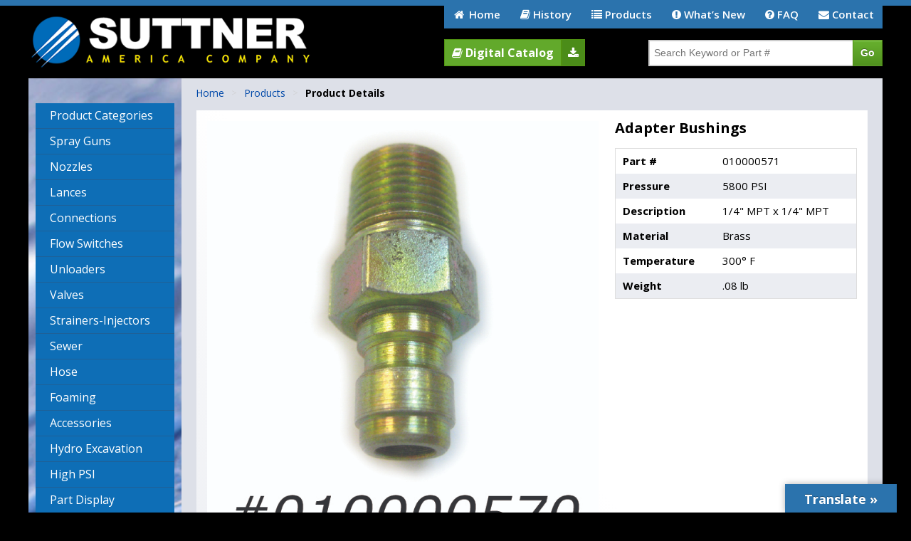

--- FILE ---
content_type: text/html; charset=UTF-8
request_url: https://suttner.com/products/product-details/?product=Adapter+Bushings
body_size: 11681
content:
<!doctype html>
<html lang="en">
<head>
<meta http-equiv="Content-Type" content="text/html; charset=utf-8">
<title>
Product Details | Suttner AmericaSuttner America</title>
<meta name="author" content="Suttner America">
<meta http-equiv="X-UA-Compatible" content="IE=edge,chrome=1">
<meta name="HandheldFriendly" content="True">
<meta name="viewport" content="width=device-width, maximum-scale=1.0">
<link rel="shortcut icon" href="https://suttner.com/wp-content/themes/SuttnerAmerica/favicon.ico">
<link rel="icon" href="https://suttner.com/wp-content/themes/SuttnerAmerica/favicon.ico">
<link rel="pingback" href="https://suttner.com/xmlrpc.php">
<link rel="stylesheet" type="text/css" href="https://suttner.com/wp-content/themes/SuttnerAmerica/style.css">
<link rel="stylesheet" type="text/css" href="https://suttner.com/wp-content/themes/SuttnerAmerica/js/jquery.mmenu.all.css">
<link rel="stylesheet" type="text/css" href="https://fonts.googleapis.com/css?family=Quando">
<script type="text/javascript" src="https://suttner.com/wp-content/themes/SuttnerAmerica/js/jquery-1.9.1.min.js"></script>
<link href='https://fonts.googleapis.com/css?family=Open+Sans:400,600,700,300,800' rel='stylesheet' type='text/css'>
<!--[if lt IE 9]>
  <script src="//html5shiv.googlecode.com/svn/trunk/html5.js"></script>
<![endif]-->

		<!-- All in One SEO 4.9.3 - aioseo.com -->
	<meta name="robots" content="max-image-preview:large" />
	<link rel="canonical" href="https://suttner.com/products/product-details/" />
	<meta name="generator" content="All in One SEO (AIOSEO) 4.9.3" />
		<meta property="og:locale" content="en_US" />
		<meta property="og:site_name" content="Suttner America |" />
		<meta property="og:type" content="article" />
		<meta property="og:title" content="Product Details | Suttner America" />
		<meta property="og:url" content="https://suttner.com/products/product-details/" />
		<meta property="article:published_time" content="2015-10-15T11:23:55+00:00" />
		<meta property="article:modified_time" content="2017-06-07T18:32:35+00:00" />
		<meta name="twitter:card" content="summary" />
		<meta name="twitter:title" content="Product Details | Suttner America" />
		<script type="application/ld+json" class="aioseo-schema">
			{"@context":"https:\/\/schema.org","@graph":[{"@type":"BreadcrumbList","@id":"https:\/\/suttner.com\/products\/product-details\/#breadcrumblist","itemListElement":[{"@type":"ListItem","@id":"https:\/\/suttner.com#listItem","position":1,"name":"Home","item":"https:\/\/suttner.com","nextItem":{"@type":"ListItem","@id":"https:\/\/suttner.com\/products\/#listItem","name":"Products"}},{"@type":"ListItem","@id":"https:\/\/suttner.com\/products\/#listItem","position":2,"name":"Products","item":"https:\/\/suttner.com\/products\/","nextItem":{"@type":"ListItem","@id":"https:\/\/suttner.com\/products\/product-details\/#listItem","name":"Product Details"},"previousItem":{"@type":"ListItem","@id":"https:\/\/suttner.com#listItem","name":"Home"}},{"@type":"ListItem","@id":"https:\/\/suttner.com\/products\/product-details\/#listItem","position":3,"name":"Product Details","previousItem":{"@type":"ListItem","@id":"https:\/\/suttner.com\/products\/#listItem","name":"Products"}}]},{"@type":"Organization","@id":"https:\/\/suttner.com\/#organization","name":"Suttner America","url":"https:\/\/suttner.com\/","logo":{"@type":"ImageObject","url":"https:\/\/suttner.com\/wp-content\/uploads\/2025\/05\/icon_suttner.png","@id":"https:\/\/suttner.com\/products\/product-details\/#organizationLogo","width":170,"height":170},"image":{"@id":"https:\/\/suttner.com\/products\/product-details\/#organizationLogo"}},{"@type":"WebPage","@id":"https:\/\/suttner.com\/products\/product-details\/#webpage","url":"https:\/\/suttner.com\/products\/product-details\/","name":"Product Details | Suttner America","inLanguage":"en-US","isPartOf":{"@id":"https:\/\/suttner.com\/#website"},"breadcrumb":{"@id":"https:\/\/suttner.com\/products\/product-details\/#breadcrumblist"},"datePublished":"2015-10-15T11:23:55+00:00","dateModified":"2017-06-07T18:32:35+00:00"},{"@type":"WebSite","@id":"https:\/\/suttner.com\/#website","url":"https:\/\/suttner.com\/","name":"Suttner America","inLanguage":"en-US","publisher":{"@id":"https:\/\/suttner.com\/#organization"}}]}
		</script>
		<!-- All in One SEO -->

<link rel='dns-prefetch' href='//translate.google.com' />
<link rel='dns-prefetch' href='//maxcdn.bootstrapcdn.com' />
<link rel="alternate" title="oEmbed (JSON)" type="application/json+oembed" href="https://suttner.com/wp-json/oembed/1.0/embed?url=https%3A%2F%2Fsuttner.com%2Fproducts%2Fproduct-details%2F" />
<link rel="alternate" title="oEmbed (XML)" type="text/xml+oembed" href="https://suttner.com/wp-json/oembed/1.0/embed?url=https%3A%2F%2Fsuttner.com%2Fproducts%2Fproduct-details%2F&#038;format=xml" />
		<!-- This site uses the Google Analytics by MonsterInsights plugin v9.11.1 - Using Analytics tracking - https://www.monsterinsights.com/ -->
		<!-- Note: MonsterInsights is not currently configured on this site. The site owner needs to authenticate with Google Analytics in the MonsterInsights settings panel. -->
					<!-- No tracking code set -->
				<!-- / Google Analytics by MonsterInsights -->
		<style id='wp-img-auto-sizes-contain-inline-css' type='text/css'>
img:is([sizes=auto i],[sizes^="auto," i]){contain-intrinsic-size:3000px 1500px}
/*# sourceURL=wp-img-auto-sizes-contain-inline-css */
</style>

<style id='wp-emoji-styles-inline-css' type='text/css'>

	img.wp-smiley, img.emoji {
		display: inline !important;
		border: none !important;
		box-shadow: none !important;
		height: 1em !important;
		width: 1em !important;
		margin: 0 0.07em !important;
		vertical-align: -0.1em !important;
		background: none !important;
		padding: 0 !important;
	}
/*# sourceURL=wp-emoji-styles-inline-css */
</style>
<link rel='stylesheet' id='wp-block-library-css' href='https://suttner.com/wp-includes/css/dist/block-library/style.min.css?ver=6.9' type='text/css' media='all' />
<style id='global-styles-inline-css' type='text/css'>
:root{--wp--preset--aspect-ratio--square: 1;--wp--preset--aspect-ratio--4-3: 4/3;--wp--preset--aspect-ratio--3-4: 3/4;--wp--preset--aspect-ratio--3-2: 3/2;--wp--preset--aspect-ratio--2-3: 2/3;--wp--preset--aspect-ratio--16-9: 16/9;--wp--preset--aspect-ratio--9-16: 9/16;--wp--preset--color--black: #000000;--wp--preset--color--cyan-bluish-gray: #abb8c3;--wp--preset--color--white: #ffffff;--wp--preset--color--pale-pink: #f78da7;--wp--preset--color--vivid-red: #cf2e2e;--wp--preset--color--luminous-vivid-orange: #ff6900;--wp--preset--color--luminous-vivid-amber: #fcb900;--wp--preset--color--light-green-cyan: #7bdcb5;--wp--preset--color--vivid-green-cyan: #00d084;--wp--preset--color--pale-cyan-blue: #8ed1fc;--wp--preset--color--vivid-cyan-blue: #0693e3;--wp--preset--color--vivid-purple: #9b51e0;--wp--preset--gradient--vivid-cyan-blue-to-vivid-purple: linear-gradient(135deg,rgb(6,147,227) 0%,rgb(155,81,224) 100%);--wp--preset--gradient--light-green-cyan-to-vivid-green-cyan: linear-gradient(135deg,rgb(122,220,180) 0%,rgb(0,208,130) 100%);--wp--preset--gradient--luminous-vivid-amber-to-luminous-vivid-orange: linear-gradient(135deg,rgb(252,185,0) 0%,rgb(255,105,0) 100%);--wp--preset--gradient--luminous-vivid-orange-to-vivid-red: linear-gradient(135deg,rgb(255,105,0) 0%,rgb(207,46,46) 100%);--wp--preset--gradient--very-light-gray-to-cyan-bluish-gray: linear-gradient(135deg,rgb(238,238,238) 0%,rgb(169,184,195) 100%);--wp--preset--gradient--cool-to-warm-spectrum: linear-gradient(135deg,rgb(74,234,220) 0%,rgb(151,120,209) 20%,rgb(207,42,186) 40%,rgb(238,44,130) 60%,rgb(251,105,98) 80%,rgb(254,248,76) 100%);--wp--preset--gradient--blush-light-purple: linear-gradient(135deg,rgb(255,206,236) 0%,rgb(152,150,240) 100%);--wp--preset--gradient--blush-bordeaux: linear-gradient(135deg,rgb(254,205,165) 0%,rgb(254,45,45) 50%,rgb(107,0,62) 100%);--wp--preset--gradient--luminous-dusk: linear-gradient(135deg,rgb(255,203,112) 0%,rgb(199,81,192) 50%,rgb(65,88,208) 100%);--wp--preset--gradient--pale-ocean: linear-gradient(135deg,rgb(255,245,203) 0%,rgb(182,227,212) 50%,rgb(51,167,181) 100%);--wp--preset--gradient--electric-grass: linear-gradient(135deg,rgb(202,248,128) 0%,rgb(113,206,126) 100%);--wp--preset--gradient--midnight: linear-gradient(135deg,rgb(2,3,129) 0%,rgb(40,116,252) 100%);--wp--preset--font-size--small: 13px;--wp--preset--font-size--medium: 20px;--wp--preset--font-size--large: 36px;--wp--preset--font-size--x-large: 42px;--wp--preset--spacing--20: 0.44rem;--wp--preset--spacing--30: 0.67rem;--wp--preset--spacing--40: 1rem;--wp--preset--spacing--50: 1.5rem;--wp--preset--spacing--60: 2.25rem;--wp--preset--spacing--70: 3.38rem;--wp--preset--spacing--80: 5.06rem;--wp--preset--shadow--natural: 6px 6px 9px rgba(0, 0, 0, 0.2);--wp--preset--shadow--deep: 12px 12px 50px rgba(0, 0, 0, 0.4);--wp--preset--shadow--sharp: 6px 6px 0px rgba(0, 0, 0, 0.2);--wp--preset--shadow--outlined: 6px 6px 0px -3px rgb(255, 255, 255), 6px 6px rgb(0, 0, 0);--wp--preset--shadow--crisp: 6px 6px 0px rgb(0, 0, 0);}:where(.is-layout-flex){gap: 0.5em;}:where(.is-layout-grid){gap: 0.5em;}body .is-layout-flex{display: flex;}.is-layout-flex{flex-wrap: wrap;align-items: center;}.is-layout-flex > :is(*, div){margin: 0;}body .is-layout-grid{display: grid;}.is-layout-grid > :is(*, div){margin: 0;}:where(.wp-block-columns.is-layout-flex){gap: 2em;}:where(.wp-block-columns.is-layout-grid){gap: 2em;}:where(.wp-block-post-template.is-layout-flex){gap: 1.25em;}:where(.wp-block-post-template.is-layout-grid){gap: 1.25em;}.has-black-color{color: var(--wp--preset--color--black) !important;}.has-cyan-bluish-gray-color{color: var(--wp--preset--color--cyan-bluish-gray) !important;}.has-white-color{color: var(--wp--preset--color--white) !important;}.has-pale-pink-color{color: var(--wp--preset--color--pale-pink) !important;}.has-vivid-red-color{color: var(--wp--preset--color--vivid-red) !important;}.has-luminous-vivid-orange-color{color: var(--wp--preset--color--luminous-vivid-orange) !important;}.has-luminous-vivid-amber-color{color: var(--wp--preset--color--luminous-vivid-amber) !important;}.has-light-green-cyan-color{color: var(--wp--preset--color--light-green-cyan) !important;}.has-vivid-green-cyan-color{color: var(--wp--preset--color--vivid-green-cyan) !important;}.has-pale-cyan-blue-color{color: var(--wp--preset--color--pale-cyan-blue) !important;}.has-vivid-cyan-blue-color{color: var(--wp--preset--color--vivid-cyan-blue) !important;}.has-vivid-purple-color{color: var(--wp--preset--color--vivid-purple) !important;}.has-black-background-color{background-color: var(--wp--preset--color--black) !important;}.has-cyan-bluish-gray-background-color{background-color: var(--wp--preset--color--cyan-bluish-gray) !important;}.has-white-background-color{background-color: var(--wp--preset--color--white) !important;}.has-pale-pink-background-color{background-color: var(--wp--preset--color--pale-pink) !important;}.has-vivid-red-background-color{background-color: var(--wp--preset--color--vivid-red) !important;}.has-luminous-vivid-orange-background-color{background-color: var(--wp--preset--color--luminous-vivid-orange) !important;}.has-luminous-vivid-amber-background-color{background-color: var(--wp--preset--color--luminous-vivid-amber) !important;}.has-light-green-cyan-background-color{background-color: var(--wp--preset--color--light-green-cyan) !important;}.has-vivid-green-cyan-background-color{background-color: var(--wp--preset--color--vivid-green-cyan) !important;}.has-pale-cyan-blue-background-color{background-color: var(--wp--preset--color--pale-cyan-blue) !important;}.has-vivid-cyan-blue-background-color{background-color: var(--wp--preset--color--vivid-cyan-blue) !important;}.has-vivid-purple-background-color{background-color: var(--wp--preset--color--vivid-purple) !important;}.has-black-border-color{border-color: var(--wp--preset--color--black) !important;}.has-cyan-bluish-gray-border-color{border-color: var(--wp--preset--color--cyan-bluish-gray) !important;}.has-white-border-color{border-color: var(--wp--preset--color--white) !important;}.has-pale-pink-border-color{border-color: var(--wp--preset--color--pale-pink) !important;}.has-vivid-red-border-color{border-color: var(--wp--preset--color--vivid-red) !important;}.has-luminous-vivid-orange-border-color{border-color: var(--wp--preset--color--luminous-vivid-orange) !important;}.has-luminous-vivid-amber-border-color{border-color: var(--wp--preset--color--luminous-vivid-amber) !important;}.has-light-green-cyan-border-color{border-color: var(--wp--preset--color--light-green-cyan) !important;}.has-vivid-green-cyan-border-color{border-color: var(--wp--preset--color--vivid-green-cyan) !important;}.has-pale-cyan-blue-border-color{border-color: var(--wp--preset--color--pale-cyan-blue) !important;}.has-vivid-cyan-blue-border-color{border-color: var(--wp--preset--color--vivid-cyan-blue) !important;}.has-vivid-purple-border-color{border-color: var(--wp--preset--color--vivid-purple) !important;}.has-vivid-cyan-blue-to-vivid-purple-gradient-background{background: var(--wp--preset--gradient--vivid-cyan-blue-to-vivid-purple) !important;}.has-light-green-cyan-to-vivid-green-cyan-gradient-background{background: var(--wp--preset--gradient--light-green-cyan-to-vivid-green-cyan) !important;}.has-luminous-vivid-amber-to-luminous-vivid-orange-gradient-background{background: var(--wp--preset--gradient--luminous-vivid-amber-to-luminous-vivid-orange) !important;}.has-luminous-vivid-orange-to-vivid-red-gradient-background{background: var(--wp--preset--gradient--luminous-vivid-orange-to-vivid-red) !important;}.has-very-light-gray-to-cyan-bluish-gray-gradient-background{background: var(--wp--preset--gradient--very-light-gray-to-cyan-bluish-gray) !important;}.has-cool-to-warm-spectrum-gradient-background{background: var(--wp--preset--gradient--cool-to-warm-spectrum) !important;}.has-blush-light-purple-gradient-background{background: var(--wp--preset--gradient--blush-light-purple) !important;}.has-blush-bordeaux-gradient-background{background: var(--wp--preset--gradient--blush-bordeaux) !important;}.has-luminous-dusk-gradient-background{background: var(--wp--preset--gradient--luminous-dusk) !important;}.has-pale-ocean-gradient-background{background: var(--wp--preset--gradient--pale-ocean) !important;}.has-electric-grass-gradient-background{background: var(--wp--preset--gradient--electric-grass) !important;}.has-midnight-gradient-background{background: var(--wp--preset--gradient--midnight) !important;}.has-small-font-size{font-size: var(--wp--preset--font-size--small) !important;}.has-medium-font-size{font-size: var(--wp--preset--font-size--medium) !important;}.has-large-font-size{font-size: var(--wp--preset--font-size--large) !important;}.has-x-large-font-size{font-size: var(--wp--preset--font-size--x-large) !important;}
/*# sourceURL=global-styles-inline-css */
</style>

<style id='classic-theme-styles-inline-css' type='text/css'>
/*! This file is auto-generated */
.wp-block-button__link{color:#fff;background-color:#32373c;border-radius:9999px;box-shadow:none;text-decoration:none;padding:calc(.667em + 2px) calc(1.333em + 2px);font-size:1.125em}.wp-block-file__button{background:#32373c;color:#fff;text-decoration:none}
/*# sourceURL=/wp-includes/css/classic-themes.min.css */
</style>
<link rel='stylesheet' id='contact-form-7-css' href='https://suttner.com/wp-content/plugins/contact-form-7/includes/css/styles.css?ver=6.1.4' type='text/css' media='all' />
<link rel='stylesheet' id='google-language-translator-css' href='https://suttner.com/wp-content/plugins/google-language-translator/css/style.css?ver=6.0.20' type='text/css' media='' />
<link rel='stylesheet' id='glt-toolbar-styles-css' href='https://suttner.com/wp-content/plugins/google-language-translator/css/toolbar.css?ver=6.0.20' type='text/css' media='' />
<link rel='stylesheet' id='slickmap.css-css' href='https://suttner.com/wp-content/plugins/slick-sitemap//slickmap.css?ver=6.9' type='text/css' media='all' />
<link rel='stylesheet' id='fontawesome-css' href='https://maxcdn.bootstrapcdn.com/font-awesome/4.4.0/css/font-awesome.min.css?ver=6.9' type='text/css' media='all' />
<script type="text/javascript" src="https://suttner.com/wp-includes/js/jquery/jquery.min.js?ver=3.7.1" id="jquery-core-js"></script>
<script type="text/javascript" src="https://suttner.com/wp-includes/js/jquery/jquery-migrate.min.js?ver=3.4.1" id="jquery-migrate-js"></script>
<link rel="https://api.w.org/" href="https://suttner.com/wp-json/" /><link rel="alternate" title="JSON" type="application/json" href="https://suttner.com/wp-json/wp/v2/pages/123" /><link rel="EditURI" type="application/rsd+xml" title="RSD" href="https://suttner.com/xmlrpc.php?rsd" />
<meta name="generator" content="WordPress 6.9" />
<link rel='shortlink' href='https://suttner.com/?p=123' />
<style>#glt-translate-trigger
{
  position: fixed;
  right: 20px;
  z-index: 200002;
  padding-top: 10px;
  padding-right: 25px;
  padding-bottom: 10px;
  padding-left: 25px;
  font-size: 18px;
  font-family: Open Sans;
  font-weight: 700;
  color: #ffffff;
border: 2px solid #2b73ad;
  text-shadow: 0px -1px 0px rgba(0, 0, 0, 0.25);
  text-decoration-line: none;
  text-decoration-style: solid;
  text-align: center;
  box-sizing: content-box;
  background-color: transparent;
  background: #2b73ad;
  background-repeat: repeat;
  background-attachment: scroll;
  background-position: 0% 0%;
  background-clip: border-box;
  background-origin: padding-box;
  background-size: auto auto;
border-bottom: none;
}

.goog-te-gadget {
padding: 0px;
}#google_language_translator a{display:none!important;}div.skiptranslate.goog-te-gadget{display:inline!important;}.goog-te-gadget{color:transparent!important;}.goog-te-gadget{font-size:0px!important;}.goog-branding{display:none;}.goog-tooltip{display: none!important;}.goog-tooltip:hover{display: none!important;}.goog-text-highlight{background-color:transparent!important;border:none!important;box-shadow:none!important;}#flags{display:none;}div.skiptranslate{display:none!important;}body{top:0px!important;}#goog-gt-{display:none!important;}font font{background-color:transparent!important;box-shadow:none!important;position:initial!important;}</style><link rel="icon" href="https://suttner.com/wp-content/uploads/2025/05/cropped-icon_suttner-32x32.png" sizes="32x32" />
<link rel="icon" href="https://suttner.com/wp-content/uploads/2025/05/cropped-icon_suttner-192x192.png" sizes="192x192" />
<link rel="apple-touch-icon" href="https://suttner.com/wp-content/uploads/2025/05/cropped-icon_suttner-180x180.png" />
<meta name="msapplication-TileImage" content="https://suttner.com/wp-content/uploads/2025/05/cropped-icon_suttner-270x270.png" />
<script type="text/javascript" src="https://addthisevent.com/libs/1.6.0/ate.min.js"></script>
</head>

<body class="wp-singular page-template page-template-product_page page-template-product_page-php page page-id-123 page-parent page-child parent-pageid-7 wp-theme-SuttnerAmerica metaslider-plugin">
<div>
<div id="top_bar">
  <div id="top_header" style="width: 100%;">
    <div id="head_wrap">
      <div id="top_header_left"> <a href="https://suttner.com"><img src="https://suttner.com/wp-content/themes/SuttnerAmerica/images/SuttnerLogo.png" style="margin: 12px 0px; max-width: 400px; width: 100%;"></a> </div>
      <div id="top_header_right">
        <div id="top_nav">
          <ul id="menu-top-menu" class="menu"><li id="menu-item-23" class="menu-item menu-item-type-custom menu-item-object-custom menu-item-home menu-item-23"><a href="http://suttner.com/"><i class="fa fa-home fa-fw"></i> Home</a></li>
<li id="menu-item-26" class="menu-item menu-item-type-post_type menu-item-object-page menu-item-26"><a href="https://suttner.com/history/"><i class="fa fa-book"></i> History</a></li>
<li id="menu-item-28" class="menu-item menu-item-type-post_type menu-item-object-page current-page-ancestor menu-item-has-children menu-item-28"><a href="https://suttner.com/products/"><i class="fa fa-list"></i> Products</a>
<ul class="sub-menu">
	<li id="menu-item-29" class="menu-item menu-item-type-post_type menu-item-object-page menu-item-29"><a href="https://suttner.com/products/spray-guns/">Spray Guns</a></li>
	<li id="menu-item-239" class="menu-item menu-item-type-post_type menu-item-object-page menu-item-239"><a href="https://suttner.com/all-nozzles/">Nozzles</a></li>
	<li id="menu-item-31" class="menu-item menu-item-type-post_type menu-item-object-page menu-item-31"><a href="https://suttner.com/products/lances/">Lances</a></li>
	<li id="menu-item-32" class="menu-item menu-item-type-post_type menu-item-object-page menu-item-32"><a href="https://suttner.com/products/connections/">Connections</a></li>
	<li id="menu-item-66" class="menu-item menu-item-type-post_type menu-item-object-page menu-item-66"><a href="https://suttner.com/products/flow-switches/">Flow Switches</a></li>
	<li id="menu-item-65" class="menu-item menu-item-type-post_type menu-item-object-page menu-item-65"><a href="https://suttner.com/products/unloaders/">Unloaders</a></li>
	<li id="menu-item-64" class="menu-item menu-item-type-post_type menu-item-object-page menu-item-64"><a href="https://suttner.com/products/valves/">Valves</a></li>
	<li id="menu-item-63" class="menu-item menu-item-type-post_type menu-item-object-page menu-item-63"><a href="https://suttner.com/products/strainers-injectors/">Strainers &#038; Injectors</a></li>
	<li id="menu-item-61" class="menu-item menu-item-type-post_type menu-item-object-page menu-item-61"><a href="https://suttner.com/products/sewer/">Sewer</a></li>
	<li id="menu-item-60" class="menu-item menu-item-type-post_type menu-item-object-page menu-item-60"><a href="https://suttner.com/products/hose/">Hose</a></li>
	<li id="menu-item-59" class="menu-item menu-item-type-post_type menu-item-object-page menu-item-59"><a href="https://suttner.com/products/foaming/">Foaming</a></li>
	<li id="menu-item-58" class="menu-item menu-item-type-post_type menu-item-object-page menu-item-58"><a href="https://suttner.com/products/accessories/">Accessories</a></li>
	<li id="menu-item-481" class="menu-item menu-item-type-post_type menu-item-object-page menu-item-481"><a href="https://suttner.com/products/hydro-excavation/">Hydro Excavation</a></li>
	<li id="menu-item-57" class="menu-item menu-item-type-post_type menu-item-object-page menu-item-57"><a href="https://suttner.com/products/high-psi/">High PSI</a></li>
	<li id="menu-item-56" class="menu-item menu-item-type-post_type menu-item-object-page menu-item-56"><a href="https://suttner.com/products/parts-display/">Parts Display Details</a></li>
</ul>
</li>
<li id="menu-item-27" class="menu-item menu-item-type-post_type menu-item-object-page menu-item-27"><a href="https://suttner.com/whats-new/"><i class="fa fa-exclamation-circle"></i> What&#8217;s New</a></li>
<li id="menu-item-25" class="menu-item menu-item-type-post_type menu-item-object-page menu-item-25"><a href="https://suttner.com/faq/"><i class="fa fa-question-circle"></i> FAQ</a></li>
<li id="menu-item-24" class="menu-item menu-item-type-post_type menu-item-object-page menu-item-24"><a href="https://suttner.com/contact/"><i class="fa fa-envelope"></i> Contact</a></li>
</ul>        </div>
        <style>
		.catdownloadlink :hover {
		color: #2a4e0f;	
		}
		.catdownload {
		font-weight: bold; margin: 15px 0px 0px 0px; border: 1px solid #509111; background: #4b8c19; padding: 10px 8px 10px 8px; color: #fff;	
		}
		.catdownload :hover { 
		}
		</style>
        <a href="/digital-catalog/#p=1" target="_blank"><div id="header_btn" style="float: left;font-family: 'Open Sans', sans-serif;
	font-weight: bold; margin: 15px 0px 0px 0px; border: 1px solid #509111; background: #62a92b; padding: 10px 10px 10px 10px; color: #fff; font-size: 16px;"><i class="fa fa-book" aria-hidden="true"></i> Digital Catalog</div></a><a class="catdownloadlink " href="/pdf/Suttner_America_Product_Catalog.pdf" target="_blank"><div id="header_btn" class="catdownload" style="float: left;font-family: 'Open Sans', sans-serif;  font-size: 16px;"><i class="fa fa-download" aria-hidden="true"></i></div></a>

        <div id="right_head_search">
          <div id="search_header">
            	<form method="get" id="searchform" action="https://suttner.com/products/">
            <input type="text" name="s_keyword" id="s_keyword" value='' placeholder="Search Keyword or Part #">
		 <input type="submit" class="submit" name="submit" id="searchsubmit" value="Go">
	</form>



<!--	<form method="get" id="searchform" action="">
		<input type="text" name="s" id="s" placeholder="Search Keyword or Part #">
		 <input type="submit" class="submit" name="submit" id="searchsubmit" value="Go">
	</form>-->
          </div>
        </div>
      </div>
    </div>
  </div>
</div>
<div style="clear: both;"></div>
<div id="mainbody" class="bodymain">
<div id="mobile_toggle"> <a href="#mobile-menu">
  <div style="height: 40px; background: #2b73ad; width: 100%; line-height: 38px; font-size: 20px; color: #fff; padding: 0px 0px 0px 25px; box-sizing: border-box;"> <img src="https://suttner.com/wp-content/themes/SuttnerAmerica/images/nav_btn.png" style="width: 20px; margin-bottom: -3px; margin-right: 10px;">Navigation </div>
  </a> </div>
<div id="sm_mob_search">
  <div id="search_header">
    	<form method="get" id="searchform" action="https://suttner.com/products/">
            <input type="text" name="s_keyword" id="s_keyword" value='' placeholder="Search Keyword or Part #">
		 <input type="submit" class="submit" name="submit" id="searchsubmit" value="Go">
	</form>



<!--	<form method="get" id="searchform" action="">
		<input type="text" name="s" id="s" placeholder="Search Keyword or Part #">
		 <input type="submit" class="submit" name="submit" id="searchsubmit" value="Go">
	</form>-->
  </div>
</div>
<div style="clear: both;"></div><script src="https://suttner.com/wp-content/themes/SuttnerAmerica/js/easyResponsiveTabs.js"></script>

<div id="content" class="wrapper">
			<aside id="sidebar" role="complementary" class="sbleft">
      
         <div id="main_nav" style="margin-top: 35px;">
<ul id="menu-left-menu" class="menu"><li id="menu-item-156" class="menu-item menu-item-type-post_type menu-item-object-page menu-item-156"><a href="https://suttner.com/category/">Product Categories</a></li>
<li id="menu-item-69" class="menu-item menu-item-type-post_type menu-item-object-page menu-item-69"><a href="https://suttner.com/products/spray-guns/">Spray Guns</a></li>
<li id="menu-item-247" class="menu-item menu-item-type-custom menu-item-object-custom menu-item-247"><a href="/all-nozzles/">Nozzles</a></li>
<li id="menu-item-71" class="menu-item menu-item-type-post_type menu-item-object-page menu-item-71"><a href="https://suttner.com/products/lances/">Lances</a></li>
<li id="menu-item-72" class="menu-item menu-item-type-post_type menu-item-object-page menu-item-72"><a href="https://suttner.com/products/connections/">Connections</a></li>
<li id="menu-item-73" class="menu-item menu-item-type-post_type menu-item-object-page menu-item-73"><a href="https://suttner.com/products/flow-switches/">Flow Switches</a></li>
<li id="menu-item-74" class="menu-item menu-item-type-post_type menu-item-object-page menu-item-74"><a href="https://suttner.com/products/unloaders/">Unloaders</a></li>
<li id="menu-item-75" class="menu-item menu-item-type-post_type menu-item-object-page menu-item-75"><a href="https://suttner.com/products/valves/">Valves</a></li>
<li id="menu-item-76" class="menu-item menu-item-type-post_type menu-item-object-page menu-item-76"><a href="https://suttner.com/products/strainers-injectors/">Strainers-Injectors</a></li>
<li id="menu-item-78" class="menu-item menu-item-type-post_type menu-item-object-page menu-item-78"><a href="https://suttner.com/products/sewer/">Sewer</a></li>
<li id="menu-item-79" class="menu-item menu-item-type-post_type menu-item-object-page menu-item-79"><a href="https://suttner.com/products/hose/">Hose</a></li>
<li id="menu-item-80" class="menu-item menu-item-type-post_type menu-item-object-page menu-item-80"><a href="https://suttner.com/products/foaming/">Foaming</a></li>
<li id="menu-item-81" class="menu-item menu-item-type-post_type menu-item-object-page menu-item-81"><a href="https://suttner.com/products/accessories/">Accessories</a></li>
<li id="menu-item-480" class="menu-item menu-item-type-post_type menu-item-object-page menu-item-480"><a href="https://suttner.com/products/hydro-excavation/">Hydro Excavation</a></li>
<li id="menu-item-82" class="menu-item menu-item-type-post_type menu-item-object-page menu-item-82"><a href="https://suttner.com/products/high-psi/">High PSI</a></li>
<li id="menu-item-269" class="menu-item menu-item-type-post_type menu-item-object-page menu-item-269"><a href="https://suttner.com/part-display/">Part Display</a></li>
</ul> 
</div>
            
   				
	
				
			          


	
          
         
                <div style="display: none;" class="widget">
					<ul>
						<li><a href="#mobile-menu">Open Mobile Menu</a></li>
					</ul>
				</div>
				
		
			</aside><div id="main" class="post">
  <ul id="breadcrumbs" class="breadcrumb"><li class="item-home"><a class="bread-link bread-home" href="https://suttner.com" title="Home">Home</a></li><li class="separator separator-home"> &gt; </li><li class="item-parent item-parent-7"><a class="bread-parent bread-parent-7" href="https://suttner.com/products/" title="Products">Products</a></li><li class="separator separator-7"> &gt; </li><li class="item-current item-123"><strong title="Product Details"> Product Details</strong></li></ul>      <div id="product_wrap">
    <div id="product_top" style="padding: 15px;">
      <div id="product_img"> <img id="zoom_01" src="https://suttner.com/wp-content/plugins/CatalogToolbox/images/product_images/%23010000570.jpg" data-zoom-image="https://suttner.com/wp-content/plugins/CatalogToolbox/images/product_images/%23010000570.jpg" style="overflow: hidden;max-width: 500px;">
                <div id="gallery_01">
                    <a href="#" class="active" data-image="https://suttner.com/wp-content/plugins/CatalogToolbox/images/product_images/%23010000570.jpg" data-zoom-image="https://suttner.com/wp-content/plugins/CatalogToolbox/images/product_images/%23010000570.jpg"> <img id="img_0" src="https://suttner.com/wp-content/plugins/CatalogToolbox/images/product_images/%23010000570.jpg" /> </a>
                    <a href="#" class="" data-image="https://suttner.com/wp-content/plugins/CatalogToolbox/images/product_images/%23010000571.jpg" data-zoom-image="https://suttner.com/wp-content/plugins/CatalogToolbox/images/product_images/%23010000571.jpg"> <img id="img_1" src="https://suttner.com/wp-content/plugins/CatalogToolbox/images/product_images/%23010000571.jpg" /> </a>
                    <a href="#" class="" data-image="https://suttner.com/wp-content/plugins/CatalogToolbox/images/product_images/%23010000573.jpg" data-zoom-image="https://suttner.com/wp-content/plugins/CatalogToolbox/images/product_images/%23010000573.jpg"> <img id="img_2" src="https://suttner.com/wp-content/plugins/CatalogToolbox/images/product_images/%23010000573.jpg" /> </a>
                    <a href="#" class="" data-image="https://suttner.com/wp-content/plugins/CatalogToolbox/images/product_images/%23010000574.jpg" data-zoom-image="https://suttner.com/wp-content/plugins/CatalogToolbox/images/product_images/%23010000574.jpg"> <img id="img_3" src="https://suttner.com/wp-content/plugins/CatalogToolbox/images/product_images/%23010000574.jpg" /> </a>
                    <a href="#" class="" data-image="https://suttner.com/wp-content/plugins/CatalogToolbox/images/product_images/%2357559.jpg" data-zoom-image="https://suttner.com/wp-content/plugins/CatalogToolbox/images/product_images/%2357559.jpg"> <img id="img_4" src="https://suttner.com/wp-content/plugins/CatalogToolbox/images/product_images/%2357559.jpg" /> </a>
                    <a href="#" class="" data-image="https://suttner.com/wp-content/plugins/CatalogToolbox/images/product_images/%2357549.jpg" data-zoom-image="https://suttner.com/wp-content/plugins/CatalogToolbox/images/product_images/%2357549.jpg"> <img id="img_5" src="https://suttner.com/wp-content/plugins/CatalogToolbox/images/product_images/%2357549.jpg" /> </a>
                    <a href="#" class="" data-image="https://suttner.com/wp-content/plugins/CatalogToolbox/images/product_images/%2357060.jpg" data-zoom-image="https://suttner.com/wp-content/plugins/CatalogToolbox/images/product_images/%2357060.jpg"> <img id="img_6" src="https://suttner.com/wp-content/plugins/CatalogToolbox/images/product_images/%2357060.jpg" /> </a>
                    <a href="#" class="" data-image="https://suttner.com/wp-content/plugins/CatalogToolbox/images/product_images/%2357040.jpg" data-zoom-image="https://suttner.com/wp-content/plugins/CatalogToolbox/images/product_images/%2357040.jpg"> <img id="img_7" src="https://suttner.com/wp-content/plugins/CatalogToolbox/images/product_images/%2357040.jpg" /> </a>
                    <a href="#" class="" data-image="https://suttner.com/wp-content/plugins/CatalogToolbox/images/product_images/%2357049.jpg" data-zoom-image="https://suttner.com/wp-content/plugins/CatalogToolbox/images/product_images/%2357049.jpg"> <img id="img_8" src="https://suttner.com/wp-content/plugins/CatalogToolbox/images/product_images/%2357049.jpg" /> </a>
                  </div>
              </div>

            <div id="product_descr">
      <h2>Adapter Bushings</h2>
      <table width="100%" border="0" class="product_info_table">
        <tbody>
                     <tr>
            <td><strong>Part #</strong></td>
            
            <td>010000571</td>
          </tr>
                         <tr>
            <td><strong>Pressure</strong></td>
            <td>5800 PSI</td>
            </tr>
                         <tr>
            <td><strong>Description</strong></td>
            <td>1/4" MPT x  1/4" MPT</td>
            </tr>
                          <tr>
            <td><strong>Material</strong></td>
                         <td>Brass</td>
            </tr>
                        <tr>
            <td><strong>Temperature</strong></td>
                         <td>300&deg; F</td>
            </tr>
                         <tr>
            <td><strong>Weight</strong></td>
                        <td>.08 lb</td>
          </tr>
                   </tbody>
      </table>
    </div>          </div>
    <div style="clear: both; height: 30px;"></div>
        <div id="product_top" style="padding: 15px;">
      <div id="product_description" style="overflow-x: auto;">
        <h2>Adapter Bushings Parts Detail</h2>
        <table width="100%" border="0" class="product_info_table parts_table">
                    <thead>
            <tr>
              <td class="part_number"><strong>Part #</strong></td>
              <td class="hansen_part_number" nowrap><strong>Hansen #</strong></td>
              <td class="pressure"><strong>Pressure</strong></td>
              <td class="description"><strong>Description</strong></td>
              <td class="material"><strong>Material</strong></td>
              <td class="o_ring"><strong>O_ring</strong></td>
              <td class="temperature"><strong>Temp.</strong></td>
              <td class="flow_rate"><strong>Flow Rate</strong></td>
              <td class="rpm"><strong>RPM</strong></td>
              <td class="yoke_id" nowrap><strong>Yoke ID</strong></td>
              <td class="inlet"><strong>Inlet</strong></td>
              <td class="outlet"><strong>Outlet</strong></td>
              <td class="weight"><strong>Wt.</strong></td>
              <td class="box_quantity"><strong>Qty.</strong></td>
            </tr>
          </thead>
          <tbody>
                        <tr>
              <td class="part_number"><strong><em>
                010000570                </em></strong></td>
              <td class="hansen_part_number">&nbsp;</td>
              <td class="pressure">5800 PSI</td>
              <td class="description">1/8" QC Plug x 1/8" MPT</td>
              <td class="material">Plated Steel</td>
              <td class="o_ring">&nbsp;</td>
              <td class="temperature">300&deg; F</td>
              <td class="flow_rate">&nbsp;</td>
              <td class="rpm">&nbsp;</td>
              <td class="yoke_id">&nbsp;</td>
              <td class="inlet">&nbsp;</td>
              <td class="outlet">&nbsp;</td>
              <td  class="weight" nowrap>.08 lb</td>
              <td class="box_quantity">&nbsp;</td>
            </tr>
                        <tr>
              <td class="part_number"><strong><em>
                010000571                </em></strong></td>
              <td class="hansen_part_number">&nbsp;</td>
              <td class="pressure">5800 PSI</td>
              <td class="description">1/4" MPT x  1/4" MPT</td>
              <td class="material">Brass</td>
              <td class="o_ring">&nbsp;</td>
              <td class="temperature">300&deg; F</td>
              <td class="flow_rate">&nbsp;</td>
              <td class="rpm">&nbsp;</td>
              <td class="yoke_id">&nbsp;</td>
              <td class="inlet">&nbsp;</td>
              <td class="outlet">&nbsp;</td>
              <td  class="weight" nowrap>.08 lb</td>
              <td class="box_quantity">&nbsp;</td>
            </tr>
                        <tr>
              <td class="part_number"><strong><em>
                010000573                </em></strong></td>
              <td class="hansen_part_number">&nbsp;</td>
              <td class="pressure">5800 PSI</td>
              <td class="description">1/8" QC Plug x 1/4" MPT</td>
              <td class="material">Brass</td>
              <td class="o_ring">&nbsp;</td>
              <td class="temperature">300&deg; F</td>
              <td class="flow_rate">&nbsp;</td>
              <td class="rpm">&nbsp;</td>
              <td class="yoke_id">&nbsp;</td>
              <td class="inlet">&nbsp;</td>
              <td class="outlet">&nbsp;</td>
              <td  class="weight" nowrap>.08 lb</td>
              <td class="box_quantity">&nbsp;</td>
            </tr>
                        <tr>
              <td class="part_number"><strong><em>
                010000574                </em></strong></td>
              <td class="hansen_part_number">&nbsp;</td>
              <td class="pressure">5800 PSI</td>
              <td class="description">1/4" FPT x 3/8" MPT</td>
              <td class="material">Brass</td>
              <td class="o_ring">&nbsp;</td>
              <td class="temperature">300&deg; F</td>
              <td class="flow_rate">&nbsp;</td>
              <td class="rpm">&nbsp;</td>
              <td class="yoke_id">&nbsp;</td>
              <td class="inlet">&nbsp;</td>
              <td class="outlet">&nbsp;</td>
              <td  class="weight" nowrap>.08 lb</td>
              <td class="box_quantity">&nbsp;</td>
            </tr>
                        <tr>
              <td class="part_number"><strong><em>
                57559                </em></strong></td>
              <td class="hansen_part_number">&nbsp;</td>
              <td class="pressure">5000 PSI</td>
              <td class="description">3/8" F x 1/2" M</td>
              <td class="material">Stainless Steel</td>
              <td class="o_ring">&nbsp;</td>
              <td class="temperature">300&deg; F</td>
              <td class="flow_rate">&nbsp;</td>
              <td class="rpm">&nbsp;</td>
              <td class="yoke_id">&nbsp;</td>
              <td class="inlet">&nbsp;</td>
              <td class="outlet">&nbsp;</td>
              <td  class="weight" nowrap>.08 lb</td>
              <td class="box_quantity">&nbsp;</td>
            </tr>
                        <tr>
              <td class="part_number"><strong><em>
                57549                </em></strong></td>
              <td class="hansen_part_number">&nbsp;</td>
              <td class="pressure">5000 PSI</td>
              <td class="description">1/2" M x 1/4" F</td>
              <td class="material">Stainless Steel</td>
              <td class="o_ring">&nbsp;</td>
              <td class="temperature">300&deg; F</td>
              <td class="flow_rate">&nbsp;</td>
              <td class="rpm">&nbsp;</td>
              <td class="yoke_id">&nbsp;</td>
              <td class="inlet">&nbsp;</td>
              <td class="outlet">&nbsp;</td>
              <td  class="weight" nowrap>.08 lb</td>
              <td class="box_quantity">&nbsp;</td>
            </tr>
                        <tr>
              <td class="part_number"><strong><em>
                57060                </em></strong></td>
              <td class="hansen_part_number">&nbsp;</td>
              <td class="pressure">5000 PSI</td>
              <td class="description">1/2" M x 1/4" M</td>
              <td class="material">Brass</td>
              <td class="o_ring">&nbsp;</td>
              <td class="temperature">300&deg; F</td>
              <td class="flow_rate">&nbsp;</td>
              <td class="rpm">&nbsp;</td>
              <td class="yoke_id">&nbsp;</td>
              <td class="inlet">&nbsp;</td>
              <td class="outlet">&nbsp;</td>
              <td  class="weight" nowrap>.08 lb</td>
              <td class="box_quantity">&nbsp;</td>
            </tr>
                        <tr>
              <td class="part_number"><strong><em>
                57040                </em></strong></td>
              <td class="hansen_part_number">&nbsp;</td>
              <td class="pressure">5000 PSI</td>
              <td class="description">1/4" M x 1/4" M</td>
              <td class="material">Brass</td>
              <td class="o_ring">&nbsp;</td>
              <td class="temperature">300&deg; F</td>
              <td class="flow_rate">&nbsp;</td>
              <td class="rpm">&nbsp;</td>
              <td class="yoke_id">&nbsp;</td>
              <td class="inlet">&nbsp;</td>
              <td class="outlet">&nbsp;</td>
              <td  class="weight" nowrap>.08 lb</td>
              <td class="box_quantity">&nbsp;</td>
            </tr>
                        <tr>
              <td class="part_number"><strong><em>
                57049                </em></strong></td>
              <td class="hansen_part_number">&nbsp;</td>
              <td class="pressure">4000 PSI</td>
              <td class="description">1/4" M x 1/4" M</td>
              <td class="material">Stainless Steel</td>
              <td class="o_ring">&nbsp;</td>
              <td class="temperature">300&deg; F</td>
              <td class="flow_rate">&nbsp;</td>
              <td class="rpm">&nbsp;</td>
              <td class="yoke_id">&nbsp;</td>
              <td class="inlet">&nbsp;</td>
              <td class="outlet">&nbsp;</td>
              <td  class="weight" nowrap>.08 lb</td>
              <td class="box_quantity">&nbsp;</td>
            </tr>
                      </tbody>
                  </table>
      </div>
    </div>
    <div style="clear: both; height: 30px;"></div>
        <div id="product_bottom">
      <div style="max-width: 590px; width: 100%; height: 100%; float: left;">
                      </div>
                  <div style="clear:both;"></div>
    </div>
    <div id="ProdAddInfo">
    <ul class="resp-tabs-list">
    </ul>
            <div class="resp-tabs-container">
                                              </div>
    </div>

    <!-- /#main -->

  </div>
  <!-- /#content -->
  <script type="text/javascript">
     globalTabNum=0;
     jQuery(document).ready(function($){
         $('.pdf_parts_view').click(function(e){
             e.preventDefault();
             $('.pdf_parts_frame').attr('src',$(this).attr('href'));
         });
         $('.pdf_repair_view').click(function(e){
             e.preventDefault();
             $('.pdf_repair_frame').attr('src',$(this).attr('href'));
         });
         $('.pdf_spec_view').click(function(e){
             e.preventDefault();
             $('.pdf_spec_frame').attr('src',$(this).attr('href'));
         });
         $('.pdf_name_view').click(function(e){
             e.preventDefault();
             $('.pdf_name_frame').attr('src',$(this).attr('href'));
         });
     });

</script>
<style>
                        .flow_rate{
              display: none;
            }
                        .length{
              display: none;
            }
                        .inlet{
              display: none;
            }
                        .outlet{
              display: none;
            }
                        .nozzle{
              display: none;
            }
                        .orifice{
              display: none;
            }
                        .box_quantity{
              display: none;
            }
                        .hansen_part_number{
              display: none;
            }
                        .o_ring{
              display: none;
            }
                        .rpm{
              display: none;
            }
                        .yoke_id{
              display: none;
            }
                        .hose_barb{
              display: none;
            }
                        .volts_amps{
              display: none;
            }
                        .ports{
              display: none;
            }
                        .fittings{
              display: none;
            }
                        .o_d{
              display: none;
            }
                        .i_d{
              display: none;
            }
                        .color{
              display: none;
            }
                        .injector{
              display: none;
            }
                        .bypass_connection{
              display: none;
            }
                        .amps{
              display: none;
            }
                        .bottle_size{
              display: none;
            }
            </style>
</div>
<br style="clear:both;">
		<aside id="sidebar-responsive" class="wrapper" role="complementary">
						
				</aside> <!-- /#sidebar-responsive -->
</div></div>
<div style="clear: both;"></div>
<footer>
  <div id="footer_content">
    <div id="footer_top"></div>
    <div style="" id="footer_left">
      <div style="display: inline-block;"><strong><span style="font-size: 16px;">Suttner America Company</span></strong> <br>
        14864 West Ridge Lane  Dubuque, IA 52003 <br>
        <i class="fa fa-phone-square"></i><strong><span style="font-size: 14px;"> Phone: </span> &nbsp; </strong> 800.831.0660 / 563.556.3212 <br>
        <strong><i class="fa fa-fax"></i><span style="font-size: 14px;"> Fax: </span></strong> &nbsp;&nbsp;&nbsp;&nbsp;&nbsp;&nbsp;&nbsp;800.821.0660 / 563.556.3038 <br>
        <i class="fa fa-envelope"></i> <strong><span style="font-size: 14px;"> Email: </span></strong> &nbsp;&nbsp;&nbsp;<a href="/contact/">Contact Us</a> </div>
      <br>
    </div>
    <div style="display: none;" id="footer_right"> <a href="#" target="_blank" class="hover_img" style="margin: 0 0 0 -10px;"><img src="/images/facebook.png"  /></a><a href="#" target="_blank" class="hover_img"><img src="/images/twitter.png" /></a><a href="#" target="_blank" class="hover_img"><img src="/images/googleplus.png" /></a><a href="#" target="_blank" class="hover_img"><img src="/images/linkedin.png" /></a><a href="#" target="_blank" class="hover_img"><img src="/images/youtube.png" /></a> </div>
    <div style="clear: both;"></div>
  </div>
  </div>
  <div id="foot_navi_wrap">
    <div style="margin: 0 auto;" id="foot_navi">
      <ul id="menu-footer-menu" class="menu"><li id="menu-item-121" class="menu-item menu-item-type-custom menu-item-object-custom menu-item-121"><a href="/">Home</a></li>
<li id="menu-item-110" class="menu-item menu-item-type-post_type menu-item-object-page menu-item-110"><a href="https://suttner.com/faq/">FAQ</a></li>
<li id="menu-item-112" class="menu-item menu-item-type-custom menu-item-object-custom menu-item-112"><a href="/">Terms of Use</a></li>
<li id="menu-item-113" class="menu-item menu-item-type-custom menu-item-object-custom menu-item-113"><a href="/">Privacy Policy</a></li>
<li id="menu-item-109" class="menu-item menu-item-type-post_type menu-item-object-page menu-item-109"><a href="https://suttner.com/contact/">Contact</a></li>
<li id="menu-item-226" class="menu-item menu-item-type-post_type menu-item-object-page menu-item-226"><a href="https://suttner.com/site-map/">Site Map</a></li>
<li id="menu-item-108" class="menu-item menu-item-type-custom menu-item-object-custom menu-item-108"><a href="#"><i class="fa fa-arrow-circle-o-up"></i> Return To The Top</a></li>
</ul>    </div>
  </div>
  <div style="background: #000; color: #fff; padding: 12px 0px; text-align: center;">
  <div id="copyr">© 2003-2024 Suttner America Company</div>
  </div>
  <script type="speculationrules">
{"prefetch":[{"source":"document","where":{"and":[{"href_matches":"/*"},{"not":{"href_matches":["/wp-*.php","/wp-admin/*","/wp-content/uploads/*","/wp-content/*","/wp-content/plugins/*","/wp-content/themes/SuttnerAmerica/*","/*\\?(.+)"]}},{"not":{"selector_matches":"a[rel~=\"nofollow\"]"}},{"not":{"selector_matches":".no-prefetch, .no-prefetch a"}}]},"eagerness":"conservative"}]}
</script>
<div id="glt-translate-trigger"><span class="notranslate">Translate &raquo;</span></div><div id="glt-toolbar"></div><div id="flags" style="display:none" class="size18"><ul id="sortable" class="ui-sortable"><li id="English"><a href="#" title="English" class="nturl notranslate en flag English"></a></li></ul></div><div id='glt-footer'><div id="google_language_translator" class="default-language-en"></div></div><script>function GoogleLanguageTranslatorInit() { new google.translate.TranslateElement({pageLanguage: 'en', includedLanguages:'en', layout: google.translate.TranslateElement.InlineLayout.HORIZONTAL, autoDisplay: false}, 'google_language_translator');}</script><script type="text/javascript" src="https://suttner.com/wp-includes/js/dist/hooks.min.js?ver=dd5603f07f9220ed27f1" id="wp-hooks-js"></script>
<script type="text/javascript" src="https://suttner.com/wp-includes/js/dist/i18n.min.js?ver=c26c3dc7bed366793375" id="wp-i18n-js"></script>
<script type="text/javascript" id="wp-i18n-js-after">
/* <![CDATA[ */
wp.i18n.setLocaleData( { 'text direction\u0004ltr': [ 'ltr' ] } );
//# sourceURL=wp-i18n-js-after
/* ]]> */
</script>
<script type="text/javascript" src="https://suttner.com/wp-content/plugins/contact-form-7/includes/swv/js/index.js?ver=6.1.4" id="swv-js"></script>
<script type="text/javascript" id="contact-form-7-js-before">
/* <![CDATA[ */
var wpcf7 = {
    "api": {
        "root": "https:\/\/suttner.com\/wp-json\/",
        "namespace": "contact-form-7\/v1"
    },
    "cached": 1
};
//# sourceURL=contact-form-7-js-before
/* ]]> */
</script>
<script type="text/javascript" src="https://suttner.com/wp-content/plugins/contact-form-7/includes/js/index.js?ver=6.1.4" id="contact-form-7-js"></script>
<script type="text/javascript" src="https://suttner.com/wp-content/plugins/google-language-translator/js/scripts.js?ver=6.0.20" id="scripts-js"></script>
<script type="text/javascript" src="//translate.google.com/translate_a/element.js?cb=GoogleLanguageTranslatorInit" id="scripts-google-js"></script>
<script type="text/javascript" src="https://suttner.com/wp-content/themes/SuttnerAmerica/js/jquery.elevateZoom-3.0.8.min.js" id="elevateZoom-js"></script>
<script id="wp-emoji-settings" type="application/json">
{"baseUrl":"https://s.w.org/images/core/emoji/17.0.2/72x72/","ext":".png","svgUrl":"https://s.w.org/images/core/emoji/17.0.2/svg/","svgExt":".svg","source":{"concatemoji":"https://suttner.com/wp-includes/js/wp-emoji-release.min.js?ver=6.9"}}
</script>
<script type="module">
/* <![CDATA[ */
/*! This file is auto-generated */
const a=JSON.parse(document.getElementById("wp-emoji-settings").textContent),o=(window._wpemojiSettings=a,"wpEmojiSettingsSupports"),s=["flag","emoji"];function i(e){try{var t={supportTests:e,timestamp:(new Date).valueOf()};sessionStorage.setItem(o,JSON.stringify(t))}catch(e){}}function c(e,t,n){e.clearRect(0,0,e.canvas.width,e.canvas.height),e.fillText(t,0,0);t=new Uint32Array(e.getImageData(0,0,e.canvas.width,e.canvas.height).data);e.clearRect(0,0,e.canvas.width,e.canvas.height),e.fillText(n,0,0);const a=new Uint32Array(e.getImageData(0,0,e.canvas.width,e.canvas.height).data);return t.every((e,t)=>e===a[t])}function p(e,t){e.clearRect(0,0,e.canvas.width,e.canvas.height),e.fillText(t,0,0);var n=e.getImageData(16,16,1,1);for(let e=0;e<n.data.length;e++)if(0!==n.data[e])return!1;return!0}function u(e,t,n,a){switch(t){case"flag":return n(e,"\ud83c\udff3\ufe0f\u200d\u26a7\ufe0f","\ud83c\udff3\ufe0f\u200b\u26a7\ufe0f")?!1:!n(e,"\ud83c\udde8\ud83c\uddf6","\ud83c\udde8\u200b\ud83c\uddf6")&&!n(e,"\ud83c\udff4\udb40\udc67\udb40\udc62\udb40\udc65\udb40\udc6e\udb40\udc67\udb40\udc7f","\ud83c\udff4\u200b\udb40\udc67\u200b\udb40\udc62\u200b\udb40\udc65\u200b\udb40\udc6e\u200b\udb40\udc67\u200b\udb40\udc7f");case"emoji":return!a(e,"\ud83e\u1fac8")}return!1}function f(e,t,n,a){let r;const o=(r="undefined"!=typeof WorkerGlobalScope&&self instanceof WorkerGlobalScope?new OffscreenCanvas(300,150):document.createElement("canvas")).getContext("2d",{willReadFrequently:!0}),s=(o.textBaseline="top",o.font="600 32px Arial",{});return e.forEach(e=>{s[e]=t(o,e,n,a)}),s}function r(e){var t=document.createElement("script");t.src=e,t.defer=!0,document.head.appendChild(t)}a.supports={everything:!0,everythingExceptFlag:!0},new Promise(t=>{let n=function(){try{var e=JSON.parse(sessionStorage.getItem(o));if("object"==typeof e&&"number"==typeof e.timestamp&&(new Date).valueOf()<e.timestamp+604800&&"object"==typeof e.supportTests)return e.supportTests}catch(e){}return null}();if(!n){if("undefined"!=typeof Worker&&"undefined"!=typeof OffscreenCanvas&&"undefined"!=typeof URL&&URL.createObjectURL&&"undefined"!=typeof Blob)try{var e="postMessage("+f.toString()+"("+[JSON.stringify(s),u.toString(),c.toString(),p.toString()].join(",")+"));",a=new Blob([e],{type:"text/javascript"});const r=new Worker(URL.createObjectURL(a),{name:"wpTestEmojiSupports"});return void(r.onmessage=e=>{i(n=e.data),r.terminate(),t(n)})}catch(e){}i(n=f(s,u,c,p))}t(n)}).then(e=>{for(const n in e)a.supports[n]=e[n],a.supports.everything=a.supports.everything&&a.supports[n],"flag"!==n&&(a.supports.everythingExceptFlag=a.supports.everythingExceptFlag&&a.supports[n]);var t;a.supports.everythingExceptFlag=a.supports.everythingExceptFlag&&!a.supports.flag,a.supports.everything||((t=a.source||{}).concatemoji?r(t.concatemoji):t.wpemoji&&t.twemoji&&(r(t.twemoji),r(t.wpemoji)))});
//# sourceURL=https://suttner.com/wp-includes/js/wp-emoji-loader.min.js
/* ]]> */
</script>
</footer>
<script src="https://suttner.com/wp-content/themes/SuttnerAmerica/js/jquery.mmenu.js"></script>
<script type="text/javascript">
         jQuery(document).ready(function( $ ) {
             if(document.getElementById('ProdAddInfo'))
            {
                $('#ProdAddInfo').easyResponsiveTabs({
                    type: 'default', //Types: default, vertical, accordion
                    width: 'auto', //auto or any width like 600px
                    fit: true, // 100% fit in a container
                    }
                );
            }
            $("#mobile-menu").mmenu({
               "extensions": [
                  "border-full",
                  "effect-zoom-menu",
                  "pageshadow"
               ],
               "navbar": {
                  "title": "Site Navigation"
               },
               "navbars": [
                  {
                     "position": "top",
                     "content": [
                        "prev",
                        "title",
                        "close"
                     ]
                  },

               ]
            });
            if ($(window).width() > 1200){
                $("#zoom_01").elevateZoom({gallery:'gallery_01', cursor: 'pointer',responsive: true, galleryActiveClass: 'active', easing : true,scrollZoom : true,imageCrossfade: true, loadingIcon: '/images/ajax-loader.gif'});
            }else{
                $("#zoom_01").elevateZoom({gallery:'gallery_01', cursor: 'pointer',responsive: true, zoomWindowPosition: 6,galleryActiveClass: 'active', easing : true,scrollZoom : true,imageCrossfade: true, loadingIcon: '/images/ajax-loader.gif'});
            }
                    if ($(window).width() <= 752){
                var respTableStyles = $("<style id='responsiveTableStyles'>").prop("type", "text/css");
                $('table.product_info_table.parts_table thead tr td').each(function(){
                    var textVal=parseInt($(this).index(),10);
                    var textVal=textVal+1;
//                    document.styleSheets[0].addRule('table.product_info_table.parts_table tbody td:nth-of-type('+textVal+'):before', 'content: "' + $(this).text() + '";');
                        respTableStyles.html(respTableStyles.html() + "table.product_info_table.parts_table tbody td:nth-of-type("+textVal+"):before {\
                                content: '" + $(this).text() + "';font-weight: bold;\
                            }");
                });
                respTableStyles.appendTo("head");
            }
            $( window ).resize(function() {
                if ($(window).width() <= 1200){
                    if($('.zoomContainer').length){
                        $("#zoom_01").removeData("elevateZoom");
                        $('.zoomWrapper img#zoom_01').unwrap();
                        $(".zoomContainer").remove()
                        $("#zoom_01").elevateZoom({gallery:'gallery_01', cursor: 'pointer',responsive: true, zoomWindowPosition: 6,galleryActiveClass: 'active', easing : true,scrollZoom : true,imageCrossfade: true, loadingIcon: '/images/ajax-loader.gif'});
                    }
                }else{
                    if($('.zoomContainer').length){
                        $("#zoom_01").removeData("elevateZoom");
                        $('.zoomWrapper img#zoom_01').unwrap();
                        $(".zoomContainer").remove()
                        $("#zoom_01").elevateZoom({gallery:'gallery_01', cursor: 'pointer',responsive: true, galleryActiveClass: 'active', easing : true,scrollZoom : true,imageCrossfade: true, loadingIcon: '/images/ajax-loader.gif'});
                    }

                }
                if ($(window).width() <= 752){
                    var respTableStyles = $("<style id='responsiveTableStyles'>").prop("type", "text/css");
                    $('table.product_info_table.parts_table thead tr td').each(function(){
                        var textVal=parseInt($(this).index(),10);
                        var textVal=textVal+1;
                        if($( "#responsiveTableStyles" ).length == 0){
                            respTableStyles.html(respTableStyles.html() + "table.product_info_table.parts_table tbody td:nth-of-type("+textVal+"):before {\
                                content: '" + $(this).text() + "';font-weight: bold;\
                            }");
                        }

                    });
                    if($( "#responsiveTableStyles" ).length == 0){
                        respTableStyles.appendTo("head");
                    }
                }else{
                    if($( "#responsiveTableStyles" ).length){
                        $( "#responsiveTableStyles" ).remove();
                    }
                }
            });
                });
      </script>
<nav id="mobile-menu">
  <div>
    <div style="padding: 5px 0px 15px; margin: 10px 0px;"><img src="/images/SiteLogo.png" /></div>
    <ul id="menu-top-menu-1" class="menu"><li class="menu-item menu-item-type-custom menu-item-object-custom menu-item-home menu-item-23"><a href="http://suttner.com/"><i class="fa fa-home fa-fw"></i> Home</a></li>
<li class="menu-item menu-item-type-post_type menu-item-object-page menu-item-26"><a href="https://suttner.com/history/"><i class="fa fa-book"></i> History</a></li>
<li class="menu-item menu-item-type-post_type menu-item-object-page current-page-ancestor menu-item-has-children menu-item-28"><a href="https://suttner.com/products/"><i class="fa fa-list"></i> Products</a>
<ul class="sub-menu">
	<li class="menu-item menu-item-type-post_type menu-item-object-page menu-item-29"><a href="https://suttner.com/products/spray-guns/">Spray Guns</a></li>
	<li class="menu-item menu-item-type-post_type menu-item-object-page menu-item-239"><a href="https://suttner.com/all-nozzles/">Nozzles</a></li>
	<li class="menu-item menu-item-type-post_type menu-item-object-page menu-item-31"><a href="https://suttner.com/products/lances/">Lances</a></li>
	<li class="menu-item menu-item-type-post_type menu-item-object-page menu-item-32"><a href="https://suttner.com/products/connections/">Connections</a></li>
	<li class="menu-item menu-item-type-post_type menu-item-object-page menu-item-66"><a href="https://suttner.com/products/flow-switches/">Flow Switches</a></li>
	<li class="menu-item menu-item-type-post_type menu-item-object-page menu-item-65"><a href="https://suttner.com/products/unloaders/">Unloaders</a></li>
	<li class="menu-item menu-item-type-post_type menu-item-object-page menu-item-64"><a href="https://suttner.com/products/valves/">Valves</a></li>
	<li class="menu-item menu-item-type-post_type menu-item-object-page menu-item-63"><a href="https://suttner.com/products/strainers-injectors/">Strainers &#038; Injectors</a></li>
	<li class="menu-item menu-item-type-post_type menu-item-object-page menu-item-61"><a href="https://suttner.com/products/sewer/">Sewer</a></li>
	<li class="menu-item menu-item-type-post_type menu-item-object-page menu-item-60"><a href="https://suttner.com/products/hose/">Hose</a></li>
	<li class="menu-item menu-item-type-post_type menu-item-object-page menu-item-59"><a href="https://suttner.com/products/foaming/">Foaming</a></li>
	<li class="menu-item menu-item-type-post_type menu-item-object-page menu-item-58"><a href="https://suttner.com/products/accessories/">Accessories</a></li>
	<li class="menu-item menu-item-type-post_type menu-item-object-page menu-item-481"><a href="https://suttner.com/products/hydro-excavation/">Hydro Excavation</a></li>
	<li class="menu-item menu-item-type-post_type menu-item-object-page menu-item-57"><a href="https://suttner.com/products/high-psi/">High PSI</a></li>
	<li class="menu-item menu-item-type-post_type menu-item-object-page menu-item-56"><a href="https://suttner.com/products/parts-display/">Parts Display Details</a></li>
</ul>
</li>
<li class="menu-item menu-item-type-post_type menu-item-object-page menu-item-27"><a href="https://suttner.com/whats-new/"><i class="fa fa-exclamation-circle"></i> What&#8217;s New</a></li>
<li class="menu-item menu-item-type-post_type menu-item-object-page menu-item-25"><a href="https://suttner.com/faq/"><i class="fa fa-question-circle"></i> FAQ</a></li>
<li class="menu-item menu-item-type-post_type menu-item-object-page menu-item-24"><a href="https://suttner.com/contact/"><i class="fa fa-envelope"></i> Contact</a></li>
</ul>    <ul>
      <li><a style="display: none;" href="#subpanel">Sub Menu</a></li>
    </ul>
    <div id="subpanel" class="Panel">
      <ul>

      </ul>
    </div>

    <div style="padding: 15px 0px; margin: 10px 0px;">
      <form method="get" id="searchform" action="https://suttner.com/">
        <input type="text" name="s" id="s" placeholder="Search This Site...">
        <input type="submit" class="submit" name="submit" id="searchsubmit" value="Go">
      </form>
    </div>
  </div>
</nav>
<style>
    .zoomWrapper{
        max-width: 100%;
        position: relative;
        width: 100% !important;
    }
    #product_img img#zoom_01 {
        max-width: 100% !important;
        max-height: 100%;
    }
    @media (max-width: 767px){
        #product_img img#zoom_01 {
            pointer-events: none;
            width: auto !important;
            height: auto !important;
        }
    }
.sbleft {
  background: url(/images/Sidebackground1.jpg);
  
  
  
  	background-size: cover;
	background-repeat: no-repeat;
}
</style>

<script type="text/javascript">

  var _gaq = _gaq || [];
  _gaq.push(['_setAccount', 'UA-18976704-1']);
  _gaq.push(['_trackPageview']);

  (function() {
    var ga = document.createElement('script'); ga.type = 'text/javascript'; ga.async = true;
    ga.src = ('https:' == document.location.protocol ? 'https://ssl' : 'http://www') + '.google-analytics.com/ga.js';
    var s = document.getElementsByTagName('script')[0]; s.parentNode.insertBefore(ga, s);
  })();
</script>

</body></html>

<!-- Page cached by LiteSpeed Cache 7.7 on 2026-01-16 16:54:51 -->

--- FILE ---
content_type: text/css
request_url: https://suttner.com/wp-content/themes/SuttnerAmerica/style.css
body_size: 8605
content:
/*
Theme Name: Suttner America Theme
Theme URI: http://www.suttner.com/
Author: T.B.
Author URI: http://www.boomerco.com/
Description: Custom Theme For Suttner America 
Version: 1.0
Tags: white, grey, blue, responsive, two-columns, right-sidebar, flexible-width, custom-header, custom-menu, mobile, iphone, android, webkit, css3, transitions, custom-fonts, minimalism
*/
html, body, div, span, applet, object, iframe, h1, h2, h3, h4, h5, h6, p, blockquote, pre, a, abbr, acronym, address, big, cite, code, del, dfn, em, img, ins, kbd, q, s, samp, small, strike, strong, sub, sup, tt, var, b, u, i, center, dl, dt, dd, ol, ul, li, fieldset, form, label, legend, table, caption, tbody, tfoot, thead, tr, th, td, article, aside, canvas, details, embed, figure, figcaption, footer, header, hgroup, menu, nav, output, ruby, section, summary, time, mark, audio, video {
	margin: 0;
	padding: 0;
	border: 0;
	font-size: 100%;
	vertical-align: baseline;
	outline: none;
}
* {
	-webkit-box-sizing: border-box;
	-moz-box-sizing: border-box;
	box-sizing: border-box
}
html {
	height: 101%;
}
body {
	height: 101%;
	font-size: 15px;
	line-height: 1;
	/* background: #8f939d url(/images/bg.png); */
	background: #000; 
	font-family: 'Open Sans', sans-serif;
}
article, aside, details, figcaption, figure, footer, header, hgroup, menu, nav, section {
	display: block;
	width: 100%;
}
header {
	width: 100%;
}
ol, ul {
	list-style: none;
}
blockquote, q {
	quotes: none;
}
blockquote:before, blockquote:after, q:before, q:after {
	content: '';
	content: none;
}
table {
	border-collapse: collapse;
	border-spacing: 0;
}
img {
	border: 0;
	max-width: 100%;
}
p {
	font-size: 15px;
	line-height: 16px;
	color: #565656;
	margin-bottom: 13px;
}
a {
	text-decoration: none;
	color: #0049a9;
	transition: color .2s linear;
	-webkit-transition: color .2s linear;
	-moz-transition: color .2s linear;
}
a:hover {
	text-decoration: underline;
	color: #475d7b;
}
.h1, .h2, .h3, h1, h2, h3 {
	margin: 0;
	padding: 0;
}
/** page wrapping **/
.wrapper {
	max-width: 1200px;
	margin: 0 auto;
	background: #dde0e8;
	position: relative;
	min-height: 800px;
    height: 100%;
}

.wrapper_home {
	max-width: 1200px;
	margin: 0 auto;
	background: #FDFDFD;
}
#top {
	margin-bottom: 40px;
}
#top h1 {
	font-family: "Quando", "Trebuchet MS", Tahoma, serif;
	font-size: 4.0em;
	letter-spacing: -0.1em;
	line-height: 1.8em;
	color: #575757;
	margin-top: 10px;
	width: 100%;
	text-align: center;
	margin-bottom: 12px;
}
#top h1 a {
	color: #575757;
}
#top h1 a:hover {
	color: #575757;
	text-decoration: none;
}
#mainbody {
	display: block;
	z-index: auto;
	width: 100%;
	max-width: 1200px;
	margin: 0 auto;
	padding: 0;
	background: #FDFDFD;
}
#top_bar {
	background: #000;
	max-height: 110px;
	height: 100%;
	width: 100%;
	float: left;
	border-top: 8px solid #2b73ad;
	clear: both;

	
	top: 0;
	z-index: 9999;
	-webkit-box-shadow: 0px 1px 3px -1px rgba(0,0,0,0.75);
-moz-box-shadow: 0px 1px 3px -1px rgba(0,0,0,0.75);
box-shadow: 0px 1px 3px -1px rgba(0,0,0,0.75);
}
#top_header {
	max-width: 1200px;
	margin: 0 auto;
}
/** Top Navigation **/

#top_nav ul {
	display: block;
	width: 100%;
	background: #2b73ad;
	padding: 0px;
	margin: -8px 0px 0px 0px;
}
#top_nav ul li {
	display: inline-block;
	position: relative;
	font-size: 15px;
	margin: 0px;
}
#top_nav ul li a {
	display: block;
	position: relative;
	padding: 0px 12px;
	font-weight: 600;
	margin: 0px 0px 0px 0px;
	line-height: 40px;
	color: #fff;

}
#top_nav ul li a:hover {
	color: #fff;
	transition: all 0.5s ease;
	background: #1e6198;
}

#top_nav ul li.current_page_item a {
	color: #fff;
	transition: all 0.5s ease;
	background: #1e6198;
}
/* #top_nav ul li.current_page_item a:after {
	content: "";
	position: absolute;
	bottom: 0;
	left: 35%;
	width: 0;
height: 0;
border-style: solid;
border-width: 0 22.5px 8px 22.5px;
border-color: transparent transparent #dde0e8 transparent;
}
*/
#top_nav ul li ul {
	display: none;
	margin: 0 0 0 0px;
	position: absolute;
	top: 40px;
	zoom: 1;
	z-index: 9999;
	text-align: left;
	border-radius: 0px;
	background: none;
		transition: all 0.5s ease;
}
#top_nav ul li.current_page_item ul li a {
	font-weight: normal;
	background: #262323;
	color: #fff;
		transition: all 0.5s ease;
}
#top_nav ul li.current_page_item ul li a:hover {
	font-weight: normal;
	background: #dde0e8;
	color: #262323;
}
#top_nav ul li ul li {
	display: block;
	width: 12em;
	border: 0;
}
#top_nav ul li ul li a {
	color: #fff;
	padding: 0px 18px;
	font-size: 13px;
	background: #262323;
}
#top_nav ul li ul li a:hover {
	border-radius: 0px;
}
#top_nav ul li:hover > ul {
	display: block;
}
#top_nav ul li:hover > a {
	text-decoration: none;
}

#breadcrumbs{
    list-style:none;
    margin: 0px 0px 10px 0px;
	padding: 0px 0px 5px 0px;
    overflow:hidden;
	border-bottom: 1px solid #dde0e8;
}
  
#breadcrumbs li{
    display:inline-block;
    vertical-align:middle;
    margin-right:10px;
	font-size: 14px;
}
  
#breadcrumbs .separator{
    font-size:13px;
    font-weight:100;
    color:#ccc;
}

/** full navigation **/
#navbar {
	display: none;
}
nav {
	display: block;
}
#n ul {
	display: block;
	height: 35px;
	border: 1px solid #eaeaea;
	border-bottom-color: #cacaca;
	clear: both;
}
#n ul li {
	display: inline-block;
	position: relative;
	font-size: 15px;
	text-shadow: 0px 1px 0px #fff;
	border-right: 1px solid #e1e1e1;
	width: 100%;
	background: #fff;
}
#n ul li a {
	display: block;
	padding: 0px 12px;
	line-height: 50px;
	color: #777;
}
#n ul li a:hover {
	color: #477aad;
	text-decoration: none;
	background: #fafafa;
}
#n ul li ul {
	display: none;
	margin: 0;
	position: absolute;
	top: 50px;
	zoom: 1;
	z-index: 9999;
	background: #fff;
	border-top: 1px solid #cacaca;
	border-bottom: 1px solid #e1e1e1;
}
#n ul li ul li {
	display: block;
	width: 11em;
	border: 0;
}
#n ul li ul li a {
	background: #fff;
	border-right: 1px solid #e1e1e1;
	border-left: 1px solid #e1e1e1;
}
#n ul li:hover > ul {
	display: block;
}
#n ul li:hover > a {
	text-decoration: none;
}
/** posts **/
#content {
	width: 100%;
}
#main {
	display: block;
	width: auto;
	box-sizing: border-box;
	margin-left: 215px;
	-moz-box-sizing: border-box;
	padding: 12px 20px 0px 20px;

}
#main_home {
	display: block;
	width: auto;
	box-sizing: border-box;
	margin-left: 0px;
	-moz-box-sizing: border-box;
	padding: 12px 12px 0px 12px;
}

#prod_category_wrap {
	
	display: block;
	width: auto;
	box-sizing: border-box;
	margin-left: 0px;
	-moz-box-sizing: border-box;
	padding: 10px 7px 0px 7px;
}
#home {
}
#home h2 {
	font-family: "Helvetica Neue", Helvetica, Arial, sans-serif !important;
	color: #242424;
	font-size: 24px;
	font-weight: normal;
	margin: 12px 0px 10px 0px;
}

#home h3 {
	display: block;
	font-family: 'Open Sans', sans-serif;
	color: #fff;
	font-size: 18px;
	background: #0e6eb6;
	line-height: 34px;

	font-weight: normal;
	margin: 0px 0px 15px 0px;
	text-align: left;
	padding: 0px 10px;
	font-weight: bolder;
}


.post {
	display: block;
}
.post header {
	display: block;
	margin-bottom: 25px;
}
.post p {
	margin-bottom: 20px;
	line-height: 1.7em;
}
.post header h2 {
	font-family: 'Open Sans', sans-serif;
	font-size: 28px;
	margin-bottom: 4px !important;
	color: #262323;
}
.post header h2.bigger {
	font-size: 28px !important;
}
.post h3 {
	font-size: 1.7em;
	color: #818181;
	border-bottom: 2px solid #ddd;
	border-top: 2px solid #ddd;
	padding: 6px 4px;
	background: #f5f5f5;
	margin-bottom: 15px;
	margin-top: 5px;
}
.post h4 {
	display: block;
	font-size: 1.4em;
	text-transform: uppercase;
	color: #56b972;
	line-height: 1.5em;
	margin-bottom: 3px;
	font-weight: bold;
	letter-spacing: 0.15em;
	text-decoration: none;
	padding-left: 25px;
	border-left: 3px solid #56b972;
}
.post .meta {
	border-top: 1px solid #dfe5eb;
	font-size: 12px;
	line-height: 15px;
	padding: 10px 0px 0px 0px;
	display: block;
	margin-bottom: 10px;
	font-style: normal;
	color: #666;
}
#category {
	padding-top: 3px;
	color: #666;
}
.post blockquote {
	display: block;
	box-sizing: border-box;
	-moz-box-sizing: border-box;
	background: #fbf0de;
	padding: 9px 15px;
	border-radius: 4px;
	-webkit-border-radius: 4px;
	-moz-border-radius: 4px;
	margin-bottom: 18px;
}
.post blockquote p {
	font-style: italic;
	font-weight: normal;
	color: #797064;
	margin-bottom: 3px;
	font-size: 1.9em;
}
.post .postcontent {
	margin-bottom: 25px;
}
.post .more-link {
	display: block;
	font-size: 1.6em;
	font-weight: bold;
	margin-top: 15px;
}
.post p .more-link {
	font-size: 1.0em;
}
.postbrdr {
}
.archiveshead h2 {
	font-size: 2.2em;
	color: #454545;
	font-weight: bold;
	line-height: 1.55em;
}
#navbelow {
	display: block;
	width: 100%;
	padding: 0px;
	margin-top: 15px;
	margin-bottom: 15px;
}
.nav-prev {
	float: left;
	display: block;
}
.nav-next {
	float: right;
	display: block;
}
.nav-prev a, .nav-next a {
	display: block;
	font-size: 1.3em;
	padding: 0px 20px;
	float: right;
	font-size: 14px;
	background: #0049a9;
	border: 1px solid #0049a9;
	border-radius: 5px;
	color: #fff;
	line-height: 32px;
	text-decoration: none;
}
.nav-prev a:hover, .nav-next a:hover {
	opacity: .85;
	cursor: pointer;
}
#home_post {
	padding: 0px 15px;
	border: 2px solid #e7e9eb;
	margin-bottom: 12px;
}
/** comments **/
#comments {
	display: block;
	margin-top: 15px;
}
.post #comments h3 {
	font-size: 1.7em;
	line-height: 1.45em;
	color: #818181;
	border-bottom: 2px solid #ddd;
	border-top: 2px solid #ddd;
	padding: 6px 10px;
	background: #f5f5f5;
}
#comments #respond {
	margin-left: 0;
}
#comments .commentlist .comment #respond {
	margin-left: 35px;
	font-size: 1.0em;
}
/* for the threaded reply comment form styles */
		
#cancel-comment-reply {
	font-weight: bold;
	display: block;
	position: relative;
}
#cancel-comment-reply-link {
	display: block;
	padding: 0px 4px;
	font-size: 0.8em;
	position: absolute;
	right: 0;
	top: -12px;
	border-radius: 5px;
	-moz-border-radius: 5px;
	-webkit-border-radius: 5px;
	transition: none;
	-webkit-transition: none;
	-moz-transition: none;
}
#cancel-comment-reply-link:hover {
	color: #fff;
	text-decoration: none;
	background: #5d9de5;
}
.commentlist {
	list-style: none;
}
.commentlist .comment {
	display: block;
	position: relative;
	margin-bottom: 28px;
}
.commentlist .comment .comment-author {
	position: relative;
}
.commentlist .comment .comment-author .avatar {
	display: inline-block;
	padding: 5px;
	background: #fafafa;
	border: 1px solid #ccc;
	margin-right: 15px;
}
.commentlist .comment .comment-author .fn {
	font-weight: bold;
	font-size: 1.65em;
	line-height: 1.1em;
	font-style: normal;
	position: absolute;
	top: 2px;
	color: #535353;
}
.commentlist .comment .comment-author .says {
	display: none;
}
.commentlist .comment .comment-meta {
	position: absolute;
	top: 25px;
	margin-left: 60px;
	font-size: 1.2em;
}
.commentlist .comment p {
	display: block;
	margin-top: 15px;
	padding-right: 10px;
}
.commentlist .comment .comment-body .reply {
	font-size: 1.3em;
}
.commentlist .comment .comment-body .reply a.comment-reply-link {
	display: inline-block;
	padding: 3px 5px;
	border-radius: 5px;
	-moz-border-radius: 5px;
	-webkit-border-radius: 5px;
	transition: none;
	-webkit-transition: none;
	-moz-transition: none;
}
.comment-awaiting-moderation {
	font-size: 1.2em;
	color: #444;
	display: block;
	text-decoration: underline;
	text-align: center;
	margin-top: 4px;
	margin-bottom: -5px;
}
.commentlist .comment ul.children {
	margin-left: 40px;
	padding-top: 15px;
}
#commentform {
	display: block;
	width: 100%;
	margin-bottom: 0;
	margin-top: 6px;
}
#commentform label {
	font-size: 1.2em;
	line-height: 1.6em;
	display: block;
	width: 100%;
	color: #575757;
	margin-bottom: 2px;
	font-weight: bold;
}
#commentform label small {
	display: inline;
	size: 0.9em;
	font-style: italic;
	font-weight: normal;
	color: #7dafe6;
}
#commentfields #commentfields {
	display: block;
	margin-bottom: 4px;
}
#commentfields #commentfields .ibox {
	display: block;
	margin-bottom: 10px;
	width: 100%;
}
#commentfields .basicinput {
	display: block;
	padding: 7px 6px;
	font-size: 1.5em;
	width: 90%;
	outline: none;
	border: 1px solid #dbdbdb;
	color: #487cb7;
}
#commentfields textarea {
	display: block;
	padding: 5px 4px;
	font-size: 1.45em;
	width: 90%;
	height: 125px;
	outline: none;
	border: 1px solid #dbdbdb;
	color: #487cb7;
}
#commentform #comment {
	display: block;
	margin-bottom: 8px;
	color: #565656;
	font-size: 1.4em;
	font-family: Arial, Tahoma, sans-serif;
	line-height: 1.5em;
	padding: 4px 7px;
}
#commentform #submit, .button {
	-moz-box-shadow: inset 0px 1px 0px 0px #cae3fc;
	-webkit-box-shadow: inset 0px 1px 0px 0px #cae3fc;
	box-shadow: inset 0px 1px 0px 0px #cae3fc;
	background: -webkit-gradient( linear, left top, left bottom, color-stop(0.05, #79bbff), color-stop(1, #4197ee) );
	background: -moz-linear-gradient( center top, #79bbff 5%, #4197ee 100% );
 filter: progid:DXImageTransform.Microsoft.gradient(startColorstr='#79bbff', endColorstr='#4197ee');
	background-color: #79bbff;
	-moz-border-radius: 6px;
	-webkit-border-radius: 6px;
	border-radius: 6px;
	border: 1px solid #469df5;
	display: inline-block;
	color: #fff;
	cursor: pointer;
	font-size: 1.45em;
	font-weight: bold;
	padding: 6px 24px;
	margin-bottom: 10px;
	text-decoration: none;
	text-shadow: 1px 1px 0px #287ace;
}
#commentform #submit:hover, .button:hover {
	background: -webkit-gradient( linear, left top, left bottom, color-stop(0.05, #4197ee), color-stop(1, #79bbff) );
	background: -moz-linear-gradient( center top, #4197ee 5%, #79bbff 100% );
 filter: progid:DXImageTransform.Microsoft.gradient(startColorstr='#4197ee', endColorstr='#79bbff');
	background-color: #4197ee;
}
#commentform #submit:active, .button:active {
	position: relative;
	top: 1px;
}
/** sidebar **/
#sidebar {
	display: block;
	float: left;
	width: 215px;
	padding: 0 5px;
	min-height: 100%;
	
position: absolute;

top: 0;

left: 0;

bottom: 0;

height: 100%;
	font-family: 'Open Sans', sans-serif;
}
#sidebar a {
}
#sidebar-responsive {
	display: none;
}
#sidebar .widget {
	display: block;
	margin-bottom: 20px;
}
#sidebar .widget h3 {
	font-weight: normal;
	padding: 0px 4px;
	font-size: 18px;
	line-height: 32px;
	color: #fff;
	margin-bottom: 10px;
}
#sidebar .widget ul {
	display: block;
	margin: 0px 8px;
	padding: 0;
}
#sidebar .widget ul li {
	font-size: 11px;
	border-bottom: 1px solid #000;
}
#sidebar .widget ul li ul {
	font-size: 0.9em;
}
#sidebar .widget ul li a {
	display: block;
	padding: 0px 4px;
	color: #fff;
	font-size: 14px;
	line-height: 28px;
	border-radius: 4px;
	-moz-border-radius: 4px;
	-webkit-border-radius: 4px;
	transition: color .2s linear, background .2s linear;
	-webkit-transition: color .2s linear, background .2s linear;
	-moz-transition: color .2s linear, background .2s linear;
}
#sidebar .widget ul li a:hover {
	color: #fff;
	background: #5d9de5;
	text-decoration: none;
}
/** footer **/
#footer_top {
	display: none;
	padding: 0;
	margin: 0;
	float: left;
	margin-left: 215px;
	max-width: 985px;
	width: 100%;
	font-weight: bold;
	background: #fff;

	min-height: 15px;
}
footer {
	clear: both;
	width: 100%;
	font-style: normal;
	padding: 0;
	color: #ffff;
	padding: 8px 0 8px;
	background: #000;
	box-sizing: border-box;
	-moz-box-sizing: border-box;
}
#footer_content {
	max-width: 1200px;
	margin: 0 auto;
}
#footer_left {
	font-family: 'Open Sans', sans-serif;
	font-weight: lighter;
	color: #fff;
	display: block;
	padding: 0 0 0 12px;
	margin: 10px 0px 10px 0px;
	float: left;
	line-height: 20px;
font-size: 13px;
width: 45%;
}
#footer_right {
	font-family: 'Open Sans', sans-serif;
	font-weight: lighter;
	display: block;
	margin: 10px 0px 0px 0px;
	padding: 0;
	float: right;
	max-width: 300px;
	width: 100%;
	font-size: 13px;
	color: #fff;
	line-height: 16px;
	text-align: left;

}
footer p {
	font-size: 14px;
	margin: 0px;
	padding: 0px;
}
#copyr {
	font-size: 12px;
}
footer a, footer a:link, footer a:visited {
	font-size: 14px;
	display: inline-block;
	color: #fff;
}

footer img {
	font-size: 14px;
	display: inline-block;
	padding: 10px;
}

#foot_navi_wrap {
	width: 100%;
	background: #0e6eb6;
}
#foot_navi {
	margin: 0px auto 0px;
	text-align: center;
	margin-bottom: 0;
}
#foot_navi ul {
	display: block;
	padding: 0px;
	margin: 0px auto 0px;
}
#foot_navi ul li {
	display: inline-block;
	position: relative;
	font-size: 13px;
	margin: 0px;
}
#foot_navi ul li a {
	display: block;
	position: relative;
	padding: 0px 12px;
	font-weight: 600;
	margin: 0px 0px 0px 0px;
	line-height: 30px;
	color: #fff;

}
#foot_navi ul li a:hover {
	color: #fff;
	transition: all 0.5s ease;
	background: #1e6198;
	text-decoration: none;
}

#foot_navi ul li.current_page_item a {
	color: #fff;
	transition: all 0.5s ease;
}


#footer_content {
	padding: 0px;
}

@media only screen and (min-width : 0) and (max-width : 1140px) {
#footer_left {
	display: block;
	padding: 0 0 0 25px;
	float: left;
	max-width: 440px;
	width: 100%;
	font-size: 15px;
	line-height: 28px;
	min-height: 80px;

}
#footer_right {
	display: block;
	padding: 0;
	float: right;
	max-width: 440px;
	width: 100%;
	font-size: 14px;
	line-height: 28px;
	text-align: right;
}
}

@media only screen and (min-width : 0) and (max-width : 950px) {
#footer_left {
	display: block;
	padding: 0;
	float: left;
	max-width: 900px;
	margin-bottom: 10px;
	width: 100%;
	text-align: center;

	
	line-height: 28px;
	
	min-height: 80px;
}
#footer_right {
	display: block;
	padding: 0;
	float: left;
	max-width: 900px;
	width: 100%;
	text-align: center;
	
	
}
}
/* Button Style */
#footer_content input[type=submit] {
	background-color: #68b12f;
	background: -webkit-gradient(linear, left top, left bottom, from(#68b12f), to(#50911e));
	background: -webkit-linear-gradient(top, #68b12f, #50911e);
	background: -moz-linear-gradient(top, #68b12f, #50911e);
	background: -ms-linear-gradient(top, #68b12f, #50911e);
	background: -o-linear-gradient(top, #68b12f, #50911e);
	background: linear-gradient(top, #68b12f, #50911e);
	border: 1px solid #509111;
	border-bottom: 1px solid #5b992b;
	border-radius: 0px 5px 5px 0px;
	-webkit-border-radius: 0px 5px 5px 0px;
	-moz-border-radius: 0px 5px 5px 0px;
	-ms-border-radius: 0px 5px 5px 0px;
	-o-border-radius: 0px 5px 5px 0px;
	box-shadow: inset 0 1px 0 0 #9fd574;
	-webkit-box-shadow: 0 1px 0 0 #9fd574 inset;
	-moz-box-shadow: 0 1px 0 0 #9fd574 inset;
	-ms-box-shadow: 0 1px 0 0 #9fd574 inset;
	-o-box-shadow: 0 1px 0 0 #9fd574 inset;
	color: white;
	font-weight: bold;
	line-height: 33px;
	padding: 0px 10px;
	font-size: 12px;
	text-align: center;
	text-shadow: 0 -1px 0 #396715;
	vertical-align: middle;
}
#footer_content input[type=submit]:hover {
	opacity: .85;
	cursor: pointer;
}
#footer_content input[type=submit]:active {
	border: 1px solid #0049a9;
	box-shadow: 0 0 10px 5px #0049a9 inset;
	-webkit-box-shadow: 0 0 10px 5px #0049a9 inset;
	-moz-box-shadow: 0 0 10px 5px #0049a9 inset;
	-ms-box-shadow: 0 0 10px 5px #0049a9 inset;
	-o-box-shadow: 0 0 10px 5px #0049a9 inset;
}
#footer_content input[type=text] {
	padding: 0px 0px 0px 6px;
	line-height: 33px;
	font-size: 15px;
	border: 2px solid #ccc;
	border-right: none;
	border-radius: 5px 0px 0px 5px;
	-webkit-border-radius: 5px 0px 0px 5px;
	-moz-border-radius: 5px 0px 0px 5px;
	-ms-border-radius: 5px 0px 0px 5px;
	-o-border-radius: 5px 0px 0px 5px;
	max-width: 275px;
	width: 100%;
	margin-right: -5px;
	vertical-align: bottom;
}

@media only screen and (min-width : 0) and (max-width : 400px) {
#footer_content input[type=text] {
	max-width: 195px;
	width: 100%;
}
#footer_left {
	min-height: 100px;
	font-size: 13px;
}
#footer_right {
	min-height: 100px;
	font-size: 13px;
}
}
#footer_content input[type=text]:focus {
	border-color: #0049a9;
}
/** clearfix **/
.clearfix:after {
	content: ".";
	display: block;
	clear: both;
	visibility: hidden;
	line-height: 0;
	height: 0;
}
.clearfix {
	display: inline-block;
}
html[xmlns] .clearfix {
	display: block;
}
* html .clearfix {
	height: 1%;
}

/* Mobile Smartphones ----------- */
@media only screen and (min-width : 0) and (max-width : 900px) {
#navbar {
	display: block;
	height: 44px;
	background: #242424;
	background: -moz-linear-gradient(top, #242424 0%, #2a2a2a 100%);
	background: -webkit-gradient(linear, left top, left bottom, color-stop(0%, #242424), color-stop(100%, #2a2a2a));
	background: -webkit-linear-gradient(top, #242424 0%, #2a2a2a 100%);
	background: -o-linear-gradient(top, #242424 0%, #2a2a2a 100%);
	background: -ms-linear-gradient(top, #242424 0%, #2a2a2a 100%);
	background: linear-gradient(to bottom, #242424 0%, #2a2a2a 100%);
 filter: progid:DXImageTransform.Microsoft.gradient( startColorstr='#242424', endColorstr='#2a2a2a', GradientType=0 );
	width: 100%;
}
#navbar a {
	display: block;
	line-height: 44px;
	padding: 0 10px;
	font-weight: bold;
	font-size: 1.2em;
	color: #8fb5e0;
}
#navbar a:hover {
	color: #bbd2eb;
	text-decoration: none;
}
#n ul {
	display: none;
	background: #242424;
	border: 0;
	height: auto;
	padding: 5px 10px;
	overflow: hidden;
}
#n ul li {
	font-size: 1.3em;
}
#n ul li ul {
	display: block;
	position: static;
	border: 0;
	background: #242424;
}
#n ul li ul li {
	font-size: 1.1em;
	margin-left: 22px;
	width: auto;
}
#n ul li {
	border: 0;
	width: 100%;
	background: #242424;
	border: 0;
}
#n ul li a, #n ul li ul li a {
	display: block;
	font-weight: bold;
	border-radius: 4px;
	-moz-border-radius: 4px;
	-webkit-border-radius: 4px;
	font-size: 1.2em;
	line-height: 1.3em;
	text-shadow: none;
	width: 100%;
	padding: 5px 12px;
	margin: 0;
}
#n ul li ul li a {
	font-size: 1.0em;
	background: #242424;
	border: 0;
}
#n ul li a:hover, #n ul li ul li a:hover {
	background: #303030;
	color: #fff;
	text-decoration: none;
}
#main {
	display: block;
	float: none;
	width: auto;
	overflow: hidden;
	margin: 0;
}
#sidebar {
	display: none;
	float: none;
}
#sidebar-responsive {
	display: block;
	box-sizing: border-box;
	-moz-box-sizing: border-box;
	padding: 0 12px;
	margin-bottom: 15px;
}
#sidebar-responsive .widget {
	display: block;
	margin-bottom: 15px;
}
#sidebar-responsive .widget h3 {
	font-family: "Hoefler Text", Garamond, "Times New Roman", serif;
	font-weight: bold;
	font-size: 1.5em;
	line-height: 1.4em;
	color: #898989;
	margin-bottom: 8px;
	text-transform: uppercase;
	border-bottom: 1px solid #ddd;
}
#sidebar-responsive ul li {
	display: block;
}
#sidebar-responsive ul li a {
	display: block;
	padding: 10px 20px;
	font-size: 1.6em;
	font-weight: bold;
	border-radius: 4px;
	-moz-border-radius: 4px;
	-webkit-border-radius: 4px;
	transition: none;
	-webkit-transition: none;
	-moz-transition: none;
}
#sidebar-responsive ul li a:hover {
	text-decoration: none;
	background: #565656;
	color: #fff;
}
.post header h2 {
	font-size: 2.75em;
}
.post .meta {
	font-size: 1.1em;
	line-height: 1.6em;
}
.post .meta i {
	margin-bottom: 4px;
}
#commentform #allowed_tags {
	display: none;
}
#mainbody {
	background: #FDFDFD;
}
}
#main_nav {
	width: 95%;
	margin-bottom: 20px;
}
#main_nav ul li {
}
#main_nav ul li a {
	width: 195px;
	box-sizing: border-box;
	display: inline-block;
	padding: 0px 20px;
	margin: 0px 5px;
	font-size: 16px;
	background: #0e6eb6;
	color: #fff;
	line-height: 35px;
	border-bottom: 1px solid #1e6198;
	transition: color .2s linear, background .2s linear;
	-webkit-transition: color .2s linear, background .2s linear;
	-moz-transition: color .2s linear, background .2s linear;
}
#main_nav ul li a:hover {
	background: #1e6198;
	color: #fff;
	text-decoration: none;
	transition: color .2s linear, background .2s linear;
	-webkit-transition: color .2s linear, background .2s linear;
	-moz-transition: color .2s linear, background .2s linear;
}
#main_nav ul li.current_page_item a {
	background: #1e6198;
	color: #fff;
	text-decoration: none;
	transition: color .2s linear, background .2s linear;
	-webkit-transition: color .2s linear, background .2s linear;
	-moz-transition: color .2s linear, background .2s linear;
}

.videoWrapper {
	position: relative;
	padding-bottom: 56.25%; /* 16:9 */
	padding-top: 25px;
	height: 0;
}
.videoWrapper iframe {
	position: absolute;
	top: 0;
	left: 0;
	width: 100%;
	height: 100%;
}
/* Button Style */
#search_header input[type=submit] {
	background-color: #68b12f;
	background: -webkit-gradient(linear, left top, left bottom, from(#68b12f), to(#50911e));
	background: -webkit-linear-gradient(top, #68b12f, #50911e);
	background: -moz-linear-gradient(top, #68b12f, #50911e);
	background: -ms-linear-gradient(top, #68b12f, #50911e);
	background: -o-linear-gradient(top, #68b12f, #50911e);
	background: linear-gradient(top, #68b12f, #50911e);
	border: 1px solid #509111;
	border-bottom: 1px solid #5b992b;
	box-shadow: inset 0 1px 0 0 #9fd574;
	-webkit-box-shadow: 0 1px 0 0 #9fd574 inset;
	-moz-box-shadow: 0 1px 0 0 #9fd574 inset;
	-ms-box-shadow: 0 1px 0 0 #9fd574 inset;
	-o-box-shadow: 0 1px 0 0 #9fd574 inset;
	color: white;
	font-weight: bold;
	text-align: center;
	text-shadow: 0 -1px 0 #396715;
	vertical-align: middle;
	line-height: 33px;
	padding: 0px 10px;
	-moz-box-sizing: content-box;
-webkit-box-sizing: content-box;
box-sizing: content-box;
font-size: 14px;
height: 35px;
webkit-appearance: none;
}
#search_header input[type=submit]:hover {
	opacity: .85;
	cursor: pointer;
}
#search_header input[type=submit]:active {
	border: 1px solid #0049a9;
	box-shadow: 0 0 10px 5px #0049a9 inset;
	-webkit-box-shadow: 0 0 10px 5px #0049a9 inset;
	-moz-box-shadow: 0 0 10px 5px #0049a9 inset;
	-ms-box-shadow: 0 0 10px 5px #0049a9 inset;
	-o-box-shadow: 0 0 10px 5px #0049a9 inset;
}
#search_header input[type=text] {
	webkit-appearance: none;
	height: 33px;
	padding: 0px 0px 0px 6px;
	font-size: 14px;
	border: 2px solid #ccc;
	border-right: none;
	-moz-box-sizing: content-box;
-webkit-box-sizing: content-box;
box-sizing: content-box;
	max-width: 280px;
	width: 100%;
	margin-right: -5px;
	line-height: 33px;
	vertical-align: bottom;
}
#search_header input[type=text]:focus {
	border-color: #2b73ad;
}
.mm-panel input[type=submit] {
	background-color: #68b12f;
	background: -webkit-gradient(linear, left top, left bottom, from(#68b12f), to(#50911e));
	background: -webkit-linear-gradient(top, #68b12f, #50911e);
	background: -moz-linear-gradient(top, #68b12f, #50911e);
	background: -ms-linear-gradient(top, #68b12f, #50911e);
	background: -o-linear-gradient(top, #68b12f, #50911e);
	background: linear-gradient(top, #68b12f, #50911e);
	border: 1px solid #509111;
	border-bottom: 1px solid #5b992b;
	
	-webkit-border-radius: 0px 5px 5px 0px;
	-moz-border-radius: 0px 5px 5px 0px;
	-ms-border-radius: 0px 5px 5px 0px;
	-o-border-radius: 0px 5px 5px 0px;
	box-shadow: inset 0 1px 0 0 #9fd574;
	-webkit-box-shadow: 0 1px 0 0 #9fd574 inset;
	-moz-box-shadow: 0 1px 0 0 #9fd574 inset;
	-ms-box-shadow: 0 1px 0 0 #9fd574 inset;
	-o-box-shadow: 0 1px 0 0 #9fd574 inset;
	color: white;
	font-weight: bold;
	padding: 0px 8px;
	text-align: center;
	text-shadow: 0 -1px 0 #396715;
	vertical-align: middle;
	line-height: 33px;
}
.mm-panel input[type=submit]:hover {
	opacity: .85;
	cursor: pointer;
}
.mm-panel input[type=submit]:active {
	border: 1px solid #0049a9;
	box-shadow: 0 0 10px 5px #0049a9 inset;
	-webkit-box-shadow: 0 0 10px 5px #0049a9 inset;
	-moz-box-shadow: 0 0 10px 5px #0049a9 inset;
	-ms-box-shadow: 0 0 10px 5px #0049a9 inset;
	-o-box-shadow: 0 0 10px 5px #0049a9 inset;
}
.mm-panel input[type=text] {
	padding: 0px 0px 0px 6px;
	line-height: 29px;
	font-size: 14px;
	border: 2px solid #ccc;
	border-right: none;
	border-radius: 5px 0px 0px 5px;
	-webkit-border-radius: 5px 0px 0px 5px;
	-moz-border-radius: 5px 0px 0px 5px;
	-ms-border-radius: 5px 0px 0px 5px;
	-o-border-radius: 5px 0px 0px 5px;
	width: 68%;
	margin-right: -5px;
	line-height: 33px;
	vertical-align: bottom;
}
.mm-panel input[type=text]:focus {
	border-color: #0049a9;
}
#mobile_toggle {
	display: none;
	visibility: hidden;
}

@media only screen and (min-width : 0) and (max-width : 990px) {
#mobile_toggle {
	display: block;
	visibility: visible;
}
}

@media only screen and (min-width : 0) and (max-width : 600px) {
html #wpadminbar {
	margin-top: -46px;
	height: 46px;
	min-width: 300px;
}
}
#slider {
	background-color: #fefefe;
	padding: 10px;
	box-shadow: -5px 0 15px -6px #585858 inset;
}
#avatar_img {
	width: 45px;
	border-radius: 35px;
	float: left;
	margin-right: 10px;
}
.post h2 a, .post h2 a:link {
	font-family: "Helvetica Neue", Helvetica, Arial, sans-serif !important;
	color: #475d7b;
	font-size: 22px;
	font-weight: normal;
	margin: 12px 0px 10px 0px;
	line-height: 32px;
	margin: 10px 0px;
}
#cat-list {
	font-size: 16px;
	line-height: 35px;
}
#cat-list ul {
	width: 100%;
	list-style: none;
}
#cat-list li {
	list-style: none;
	float: left;
	width: 30%;
	margin-left: 15px;
}
#boh_form label {
	font-size: 16px;
	font-weight: bold;
	padding: 0px;
	line-height: 32px;
}
#boh_form input[type="text"] {
	padding: 5px;
	font-size: 14px;
	width: 95%;
}
#boh_form input[type="email"] {
	padding: 5px;
	font-size: 14px;
	width: 95%;
}
#boh_form textarea {
	padding: 5px;
	font-size: 14px;
	width: 95%;
	border: 1px solid #ddd;
}
#boh_form select {
	padding: 5px;
	font-size: 14px;
	width: 220px;
}
#boh_form .submit-button {
	background-color: #68b12f;
	background: -webkit-gradient(linear, left top, left bottom, from(#68b12f), to(#50911e));
	background: -webkit-linear-gradient(top, #68b12f, #50911e);
	background: -moz-linear-gradient(top, #68b12f, #50911e);
	background: -ms-linear-gradient(top, #68b12f, #50911e);
	background: -o-linear-gradient(top, #68b12f, #50911e);
	background: linear-gradient(top, #68b12f, #50911e);
	border: 1px solid #509111;
	padding: 8px 13px;
	color: #fff;
	font-family: 'Helvetica Neue', sans-serif;
	font-size: 17px;
	border-radius: 4px;
	-moz-border-radius: 4px;
	-webkit-border-radius: 4px;
}
#boh_form input[type=submit]:hover {
	opacity: .85;
	cursor: pointer;
}
#boh_form input[type=submit]:active {
	border: 1px solid #0049a9;
	box-shadow: 0 0 10px 5px #0049a9 inset;
	-webkit-box-shadow: 0 0 10px 5px #0049a9 inset;
	-moz-box-shadow: 0 0 10px 5px #0049a9 inset;
	-ms-box-shadow: 0 0 10px 5px #0049a9 inset;
	-o-box-shadow: 0 0 10px 5px #0049a9 inset;
}
.hover_img :hover {
	opacity: .85;
	cursor: pointer;
}
#readmorebtn {
	padding: 0px 20px;
	display: block;
	float: right;
	font-size: 14px;
	background: #0049a9;
	border: 1px solid #0049a9;
	border-radius: 5px;
	color: #fff;
	line-height: 32px;
	text-decoration: none;
}
#readmorebtn :hover {
	opacity: .85;
	cursor: pointer;
}
.readmorebtn {
	float: right;
	display: block;
}
.readmorebtn a {
	display: block;
	font-size: 1.3em;
	padding: 0px 20px;
	float: right;
	font-size: 14px;
	background: #0049a9;
	border: 1px solid #0049a9;
	border-radius: 5px;
	color: #fff;
	line-height: 32px;
	text-decoration: none;
}
.readmorebtn a:hover {
	opacity: .85;
	cursor: pointer;
}
/*-----------Tabs-----------*/

ul.resp-tabs-list, p {
	margin: 0px;
	padding: 0px;
}
.resp-tabs-list li {
	font-weight: 600;
	font-size: 18px;
	display: inline-block;
	line-height: 36px;
	padding: 0px 20px 1px 15px;
	margin: 0 4px 0 0;
	list-style: none;
	cursor: pointer;
	float: left;
	background: #f9f9f9;
	border: 1px solid #dedede;
	border-top: 4px solid #dedede;
	border-bottom: none;
	margin-bottom: -1px !important;
}
.resp-tabs-list li:hover {
	background: #f2f2f2;
	border: 1px solid #dedede;
	border-bottom: none;
	margin-bottom: -1px;
	padding: 0px 20px 1px 15px;
	border-top: 4px solid #5AB1D0 !important;
	border-bottom: 0px #fff solid !important;
}
.resp-tabs-container {
	padding: 0px;
	background-color: #fff;
	clear: left;
}
h2.resp-accordion {
	cursor: pointer;
	padding: 5px;
	display: none;
}
.resp-tab-content {
	display: none;
	padding: 15px;
}
.resp-tab-active {
	border: 1px solid #5AB1D0 !important;
	border-bottom: none;
	margin-bottom: -1px !important;
	line-height: 38px;
	background: #ffffff !important;
	padding: 0px 20px 2px 15px!important;
	border-top: 4px solid #5AB1D0 !important;
	border-bottom: 0px #fff solid !important;
}
.resp-tab-active:hover {
	border: 1px solid #5AB1D0 !important;
}
.resp-tab-active {
	border-bottom: none;
	background-color: #fff;
}
.resp-content-active, .resp-accordion-active {
	display: block;
}
.resp-tab-content {
	border: 1px solid #5AB1D0;
	border-top-color: #5AB1D0;
}
h2.resp-accordion {
	font-size: 13px;
	border: 1px solid #c1c1c1;
	border-top: 0px solid #c1c1c1;
	margin: 0px;
        line-height: 38px;
        margin-bottom: 0 !important;
	padding: 10px 15px;
}
h2.resp-tab-active {
	border-bottom: 0px solid #c1c1c1 !important;
	margin-bottom: 0px !important;
	padding: 10px 15px !important;
}
h2.resp-tab-title:last-child {
	border-bottom: 12px solid #c1c1c1 !important;
	background: blue;
}
/*-----------Vertical tabs-----------*/
.resp-vtabs ul.resp-tabs-list {
	float: left;
	width: 30%;
}
.resp-vtabs .resp-tabs-list li {
	display: block;
	padding: 15px 15px !important;
	margin: 0 0 4px;
	cursor: pointer;
	float: none;
}
.resp-vtabs .resp-tabs-container {
	padding: 0px;
	background-color: #fff;
	border: 1px solid #c1c1c1;
	float: left;
	width: 68%;
	min-height: 250px;
	border-radius: 4px;
	clear: none;
}
.resp-vtabs .resp-tab-content {
	border: none;
	word-wrap: break-word;
}
.resp-vtabs li.resp-tab-active {
	position: relative;
	z-index: 1;
	margin-right: -1px !important;
	padding: 14px 15px 15px 14px !important;
	border-top: 1px solid;
	border: 1px solid #5AB1D0 !important;
	border-left: 4px solid #5AB1D0 !important;
	margin-bottom: 4px !important;
	border-right: 1px #FFF solid !important;
}
.resp-arrow {
	width: 0;
	height: 0;
	float: right;
	margin-top: 3px;
	border-left: 6px solid transparent;
	border-right: 6px solid transparent;
	border-top: 12px solid #c1c1c1;
}
h2.resp-tab-active span.resp-arrow {
	border: none;
	border-left: 6px solid transparent;
	border-right: 6px solid transparent;
	border-bottom: 12px solid #9B9797;
}
/*-----------Accordion styles-----------*/
h2.resp-tab-active {
	background: #DBDBDB;/* !important;*/
}
.resp-easy-accordion h2.resp-accordion {
	display: block;
}
.resp-easy-accordion .resp-tab-content {
	border: 1px solid #c1c1c1;
}
.resp-easy-accordion .resp-tab-content:last-child {
	border-bottom: 1px solid #c1c1c1;/* !important;*/
}
.resp-jfit {
	width: 100%;
	margin: 0px;
}
.resp-tab-content-active {
	display: block;
	border-color: #5AB1D0;
}
h2.resp-accordion:first-child {
	border-top: 1px solid #c1c1c1;/* !important;*/
}

/*Here your can change the breakpoint to set the accordion, when screen resolution changed*/
@media only screen and (max-width: 768px) {
ul.resp-tabs-list {
	display: none;
}
h2.resp-accordion {
	display: block;
}
.resp-vtabs .resp-tab-content {
	border: 1px solid #C1C1C1;
}
.resp-vtabs .resp-tabs-container {
	border: none;
	float: none;
	width: 100%;
	min-height: 100px;
	clear: none;
}
.resp-accordion-closed {
	display: none !important;
}
.resp-vtabs .resp-tab-content:last-child {
	border-bottom: 1px solid #c1c1c1 !important;
}
}
.bodymain {
	height: auto;
	overflow: hidden;
}
.sbleft {
	width: 215px;
	float: left;
	position: relative;
	height: 100%;
	background-size: cover;
	background-repeat: no-repeat;
}
.post {
	float: none;
	width: auto;
	overflow: hidden;
}
/*Header Stuff */

#head_wrap {
	float: left;
	width: 100%;
}
#top_header_left {
	display: inline-block;
	float: left;
	max-with: 420px;
}
#top_header_right {
	display: inline-block;
	vertical-align: top;
	text-align: right;
	float: right;
	/*max-width: 630px;*/
        max-width: 700px;
}
#right_head_search {
	
	margin: 8px 0px 0px 0px;
	padding: 8px 0px;
	max-width: 375px;
	width: 100%; float: right;
}
/* Start Product Page */

#product_wrap h2 {
	font-size: 20px;
    word-wrap: break-word;
    font-weight: bold;
    white-space: normal;
    margin: 0px 0px 18px 0px;
    font-family: 'Open Sans', sans-serif;
}
#product_wrap h3 {
	font-family: 'Open Sans', sans-serif;
	font-size: 23px;
	font-weight: bold;
	margin: 0px 0px 18px 0px;
	background: none;
	border: none;
	color: #444;
}
.product_info_table {
	margin: 0px;
    padding: 0px;
    width: 100%;
    border: 1px solid #dedede;
    border-radius: 5px;
    margin-bottom: 20px;
}
.product_info_table table {
	border-collapse: collapse;
	border-spacing: 0;
	width: 100%;
	height: 100%;
	margin: 0px;
	padding: 0px;
}
.product_info_table tr:hover td {
}
.product_info_table tbody tr:nth-child(even) {
	background-color: #ebedf2;
}
.product_info_table tbody tr:nth-child(odd) {
	background-color: #ffffff;
}
.product_info_table td {
	vertical-align: middle;
	border: 0px solid #000000;
	border-width: 0px 0px 0px 0px;
	text-align: left;
	padding: 10px;
	/*font-size: 18px;*/
        font-size: 15px;
	font-family: 'Open Sans', sans-serif;
	font-weight: normal;
	color: #000000;
}
.product_info_table.parts_table  {
	   white-space: normal;
}
.product_info_table.parts_table thead tr {
	    background-color: #0e6eb6;
}
.product_info_table.parts_table thead tr td {
	color: #fff;
}
.product_info_table tr:last-child td {
	border-width: 0px 0px 0px 0px;
}
.product_info_table tr td:last-child {
	border-width: 0px 0px 0px 0px;
}
.product_info_table tr:last-child td:last-child {
	border-width: 0px 0px 0px 0px;
}
.product_info_table tr:first-child td {
}
.product_info_table tr:first-child td:first-child {
	border-width: 0px 0px 0px 0px;
}
.product_info_table tr:first-child td:last-child {
	border-width: 0px 0px 0px 0px;
}
#product_top {
	position: relative;
	float: left;
	width: 100%;
	margin: 0px 0px;
	text-align: left;
	padding: 5px 0px 5px 0px;
	font-size: 15px;
	border: 1px solid #dde0e8;
	white-space: nowrap;
	background: rgba(234,236,241,1);
	background: -moz-linear-gradient(45deg, rgba(234,236,241,1) 0%, rgba(255,255,255,1) 48%, rgba(255,255,255,1) 59%, rgba(255,255,255,1) 100%);
	background: -webkit-gradient(left bottom, right top, color-stop(0%, rgba(234,236,241,1)), color-stop(48%, rgba(255,255,255,1)), color-stop(59%, rgba(255,255,255,1)), color-stop(100%, rgba(255,255,255,1)));
	background: -webkit-linear-gradient(45deg, rgba(234,236,241,1) 0%, rgba(255,255,255,1) 48%, rgba(255,255,255,1) 59%, rgba(255,255,255,1) 100%);
	background: -o-linear-gradient(45deg, rgba(234,236,241,1) 0%, rgba(255,255,255,1) 48%, rgba(255,255,255,1) 59%, rgba(255,255,255,1) 100%);
	background: -ms-linear-gradient(45deg, rgba(234,236,241,1) 0%, rgba(255,255,255,1) 48%, rgba(255,255,255,1) 59%, rgba(255,255,255,1) 100%);
	background: linear-gradient(45deg, rgba(234,236,241,1) 0%, rgba(255,255,255,1) 48%, rgba(255,255,255,1) 59%, rgba(255,255,255,1) 100%);
filter: progid:DXImageTransform.Microsoft.gradient( startColorstr='#eaecf1', endColorstr='#ffffff', GradientType=1 );
}
#product_img {
	max-width: 550px;
        width: 100%;
        height: auto;
        /*max-height: 394px;*/
	float: left;
	display: inline-block;
	//background: #f3f3f3;
}
#product_img img{
    max-height: 375px;
}
#product_descr {
	    width: 340px;
    /*max-height: 365px;*/
    float: right;
    display: inline-block;
    overflow-y: auto;
}
#product_bottom {
	position: relative;
	float: left;
	width: 100%;
	margin: 20px 0px;
	text-align: left;
	padding: 15px;
	font-size: 15px;
	border: 1px solid #dde0e8;
	background: rgba(234,236,241,1);
	background: -moz-linear-gradient(45deg, rgba(234,236,241,1) 0%, rgba(255,255,255,1) 48%, rgba(255,255,255,1) 59%, rgba(255,255,255,1) 100%);
	background: -webkit-gradient(left bottom, right top, color-stop(0%, rgba(234,236,241,1)), color-stop(48%, rgba(255,255,255,1)), color-stop(59%, rgba(255,255,255,1)), color-stop(100%, rgba(255,255,255,1)));
	background: -webkit-linear-gradient(45deg, rgba(234,236,241,1) 0%, rgba(255,255,255,1) 48%, rgba(255,255,255,1) 59%, rgba(255,255,255,1) 100%);
	background: -o-linear-gradient(45deg, rgba(234,236,241,1) 0%, rgba(255,255,255,1) 48%, rgba(255,255,255,1) 59%, rgba(255,255,255,1) 100%);
	background: -ms-linear-gradient(45deg, rgba(234,236,241,1) 0%, rgba(255,255,255,1) 48%, rgba(255,255,255,1) 59%, rgba(255,255,255,1) 100%);
	background: linear-gradient(45deg, rgba(234,236,241,1) 0%, rgba(255,255,255,1) 48%, rgba(255,255,255,1) 59%, rgba(255,255,255,1) 100%);
filter: progid:DXImageTransform.Microsoft.gradient( startColorstr='#eaecf1', endColorstr='#ffffff', GradientType=1 );
}
.prod-features{
    white-space: pre-wrap;
    padding-left: 20px;
    font-family: 'Open Sans', sans-serif;
    line-height: 1.3;
    color: #565656;
}
#related_product_section {
	width: 300px;
	float: right;
	display: inline-block;
	border-left: 2px solid #dde0e8;
	padding: 15px 15px 15px 30px;
}
.prod_related {
	padding: 5px 10px 10px 10px;
	text-align: center;
	background: #fefefe;
	border: 1px solid #dedede;
	margin: 0px 0px 8px 0px;
	width: 255px;
}
.prod_related:hover {

	margin: 0px 0px 8px 0px;
	background: #f2f2f2;
	border: 1px solid #dedede;
}
.prod_related:hover a{

	text-decoration: none;
}
.prod_rela_title {
	width: 255px;
	display: block;
	background: #0e6eb6;	
	font-size: 15px;
	font-weight: 600;
	font-family: 'Open Sans', sans-serif;
	color: #fff;
	line-height: 30px;
	margin: -6px -11px 8px -11px;	
}
/* End Product Page */


/* Category Page */

.category_item {
	padding: 5px 10px 10px 10px;
	text-align: center;
	background: #fefefe;
	border: 1px solid #dedede;
	margin: 5px;
	width: 176px;
	display: inline-block;
	float: left;
}
.category_item:hover {
	margin: 5px;
	transition: all 0.5s ease;
	background: #f9f9f9;
	border: 1px solid #dedede;
}

#cat_prod_title {
    background: #0e6eb6;
    width: 176px;
    margin: -6px -11px 8px -11px;
        height: 45px;
    line-height: 45px;
    overflow: hidden;
    word-wrap: break-word;
    text-overflow: ellipsis;	
}

.category_item_home {
	padding: 5px 10px 10px 10px;
	text-align: center;
	background: #fefefe;
	border: 1px solid #dedede;
	margin: 5px;
	width: 227px;
	display: inline-block;
	float: left;
}
.category_item_home:hover {
	margin: 5px;
	transition: all 0.5s ease;
	background: #f9f9f9;
	border: 1px solid #dedede;
}

#cat_home_prod_title {
    background: #0e6eb6;
    width: 227px;
    margin: -6px -11px 8px -11px;
        height: 45px;
    line-height: 45px;
    overflow: hidden;
    word-wrap: break-word;
    text-overflow: ellipsis;	
}

.category_item_title {
	font-size: 14px;
        font-weight: 600;
        font-family: 'Open Sans', sans-serif;
        color: #fff;
        display: inline-block;
        vertical-align: middle;
        line-height: 22px;
        overflow: hidden;
        word-wrap: break-word;
}

.category_item_img {
    display: table;
    overflow: hidden;
    height: 100%;
    width: 100%;
    height: 120px;
    table-layout: fixed;

}
.category_item_img img{
    max-width: 154px;
        max-height: 115px;
    border-radius: 5px;

}
.category_item_img a{
    display: table-cell;
    vertical-align: middle;
    text-align: center;

}

.category_item_desc {
	font-size: 13px;
	font-weight: 400;
	font-family: 'Open Sans', sans-serif;
	color: #454545;
	line-height: 15px;
        border-top: 1px solid #f1f1f1;
        padding-top: 5px;
        display: block;
        height: 88px;
}
.category_item_desc table {
	text-align: left;
}
.category_item_desc table tr td:first-of-type{
	text-align: left;
            white-space: nowrap;
}
.category_item_desc table tr td:last-of-type{
	text-align: right;
}
.products-pagination {
    text-align: center;
    margin-top: 20px;
}
.products-pagination a,.products-pagination span{
    /*float: left;*/
    display: inline-block;
    min-width: 18px;
    height: 26px;
    padding: 0 4px;
    margin: 0 4px 0 0;
    border: 1px solid #DAE2ED;
    border-radius: 3px;
    text-align: center;
    line-height: 26px;
    font-size: 14px;
    cursor: pointer;
    color: #666;
    text-decoration: none;
}
.products-pagination a{
    background-color: #FFF;
}
.products-pagination a:hover {
    border-color: #0e6eb6;
    color: #0e6eb6;
    transition: all 0.4s ease;
}
.products-pagination .current {
    background-color: transparent;
    border-color: transparent;
    color: #0e6eb6;
    cursor: default;
}
.products-pagination .next,
.products-pagination .prev{
    position: relative;
    padding: 0 22px 0 12px;
}
#gallery_01 {
    margin: 2px 0;
    white-space: normal;
}
#gallery_01 img {
    border: 2px solid white;
    margin: 0;
    margin-top: 2px;
    width: 100px;
    height: 76px;
}
#gallery_01 a.active img {
    border: 2px solid #333 !important;
}
#sm_mob_search {
	display: none;
	visibility: none;
}

/* Home Widgets */

#home_left_wid {
	max-width: 565px; width: 100%; margin: 5px 5px 15px 0px; float: left; display: inline-block; font-size: 17px; border: 1px solid #dde0e8; padding: 10px; line-height: 19px; text-align: left;
}

#home_mid_wid {
	width: 295px; margin: 5px; float: left; display: inline-block; text-align: center; border: 1px solid #dde0e8; padding: 10px;
}

#home_right_wid {
	width: 295px;  margin: 5px 0px 5px 5px; float: left; display: inline-block; text-align: center; border: 1px solid #dde0e8; padding: 10px;
}
/* Portrait tablet to landscape and desktop */
body.page-template-product_page{overflow-x: hidden;}
.zoomLens,.zoomWindow{    border: 2px solid rgb(235, 237, 242) !important;}
@media (max-width: 768px)  {
    .zoomContainer{display: none;}
}
@media (min-width: 1050px) and (max-width: 1195px) {
#top_header_left {
	display: inline-block;
	float: left;
	max-width: 425px;
}
#product_img {
	width: 100%;
	float: left;
	display: inline-block;
	/*background: #f3f3f3;*/
}
#product_descr {
	width: 100%;
	float: right;
	display: inline-block;
}
#related_product_section {
	width: 100%;
	display: inline-block;
	border-left: 0px solid #dde0e8;
	padding: 0px;
}

.prod_related:hover {
	mmargin: 0px 8px 8px 8px;
	padding: 5px 10px 10px 10px;
}
#home_left_wid {
	max-width: 100%; width: 100%;
}

#home_mid_wid {
	max-width: 49.5%; width: 100%;
	margin: 10px 5px 10px 0px;
}

#home_right_wid {
	max-width: 49.5%; width: 100%;
	margin: 10px 0px 10px 5px;
	float: right;
}

.category_item {
	width: 210px;
	
}

#cat_prod_title {
 
    width: 210px;
}
}

/* Landscape phone to portrait tablet */
@media (max-width: 1049px) {
#top_header_left {
	display: inline-block;
	float: left;
	max-width: 370px;
	padding: 0px 0px 0px 0px;
}
#product_descr {
	width: 100%;
	float: right;
	display: inline-block;
}
#home_left_wid {
	max-width: 100%; width: 100%;
}

#home_mid_wid {
	max-width: 49.5%; width: 100%;
	margin: 10px 0px 10px 0px;
}

#home_right_wid {
	max-width: 49.5%; width: 100%;
	margin: 10px 0px 10px 0px;
	float: right;
}
#related_product_section {
	width: 100%;
	display: inline-block;
	border-left: 0px solid #dde0e8;
	padding: 0px;
}
.category_item {
	width: 180px;
	
}

#cat_prod_title {
 
    width: 180px;
}
}

/* Landscape phone to portrait tablet */
@media (max-width: 990px) {
#top_nav {
	display: none;
	visibility: hidden;
}
#right_head_search {
	max-width: 600px;
	width: 360px;
	margin:28px 10px 0px 0px;
	 padding: 0;
}
#search_header {
	float: right;
	width: 100%;
}
#header_btn {
	display: none;
	visibility: hidden;
}
.wrapper {
	
	background: none;
}

#related_product_section {
	width: 100%;
	display: inline-block;
	border-left: 0px solid #dde0e8;
	padding: 0px;
}
.category_item {
	width: 230px;
	
}

#cat_prod_title {
 
    width: 230px;
}

}
/* Landscape phones and down */
@media (max-width: 767px) {
#right_head_search {
	display: none;
	visibility: none;
}
/* Force table to not be like tables anymore */
	table.product_info_table.parts_table,
        table.product_info_table.parts_table thead,
        table.product_info_table.parts_table tbody,
        table.product_info_table.parts_table th,
        table.product_info_table.parts_table td,
        table.product_info_table.parts_table tr { 
		display: block; 
	}
	
	/* Hide table headers (but not display: none;, for accessibility) */
	table.product_info_table.parts_table thead tr { 
		position: absolute;
		top: -9999px;
		left: -9999px;
	}
        table.product_info_table.parts_table{
            border: 1px solid #D8DCE6;
        } 
        table.product_info_table.parts_table thead tr th, 
        table.product_info_table.parts_table tfoot tr th {
            padding: 6px;
        }
        table.product_info_table.parts_table tbody td {
            /*background-color: transparent;*/
        }
        table.product_info_table.parts_table tbody tr {
            border: none;
                border-bottom: 2px solid #D8DCE6;
                border-top: 1px solid #D8DCE6;
        }
        table.product_info_table.parts_table tbody tr:last-of-type {
            border-bottom: 1px solid #ccc;
        }
	
	table.product_info_table.parts_table tr { border: 1px solid #ccc; }
	
	table.product_info_table.parts_table td { 
		/* Behave  like a "row" */
		border: none;
		border-bottom: 1px solid #eee; 
		position: relative;
		padding-left: 50% !important; 
	}
	
	table.product_info_table.parts_table td:before { 
		/* Now like a table header */
		position: absolute;
		/* Top/left values mimic padding */
		top: 6px;
		left: 6px;
		width: 45%; 
		padding-right: 10px; 
		white-space: nowrap;
	}
        .product_info_table.parts_table tr:first-child td:first-child {
            border-width: 0px 0px 1px 0px;
        }
        .product_info_table.parts_table tbody tr:nth-child(even) td{
                border-bottom: 1px solid #D8DCE6;
        }
	
	/*
	Label the data
	*/
	/*table.product_info_table.parts_table tbody td:nth-of-type(2):before { content: "Pressure"; }*/
	
	

}

/* Landscape phones and down */
@media (max-width: 766px) {
#right_head_search {
	display: none;
	visibility: none;
}

#sm_mob_search {
	display: block;
	visibility: visible;
	padding: 5px; margin-bottom: 10px; background: #fcfcfc;
	border-bottom: 1px solid #dedede;
	float: left;
	width: 100%;
	text-align: center;
	-webkit-appearance: none;
}

#search_header {
	width: 100%;
	max-width: 100%;
	 margin: 0px;
}

#search_header input[type="text"] {
 width: 80%;
 max-width: 80%;	
 -webkit-appearance: none;
}
#home_left_wid {
	max-width: 100%; width: 100%;
}

#home_mid_wid {
	max-width: 100%; width: 100%;
}

#home_right_wid {
	max-width: 100%; width: 100%;
}
#related_product_section {
	width: 100%;
	display: inline-block;
	border-left: 0px solid #dde0e8;
	padding: 0px;
}
.category_item {
	width: 230px;
	
}

#cat_prod_title {
 
    width: 230px;
}

.category_item_home {
	
	width: 227px;
	
}


#cat_home_prod_title {
   
    width: 227px;
  
}

}

/* Landscape phones and down */
@media (max-width: 480px) {
#right_head_search {
	display: none;
	visibility: none;
}
#related_product_section {
	width: 100%;
	display: inline-block;
	border-left: 0px solid #dde0e8;
	padding: 0px;
}

.category_item {
	width: 270px;
	
}

#cat_prod_title {
 
    width: 270px;
}

.category_item_home {
	
	width: 295px;
	
}


#cat_home_prod_title {
   
    width: 295px;
   
}


}

span.wpcf7-list-item { display: block; }

.question {
font-size: 17px;
line-height: 30px;
font-weight: bold;
color: #111111;	
cursor: url(/images/lol.png), auto;
}

.answer {
font-size: 15px;
line-height: 20px;
font-weight: normal;
color: #509011;
cursor: url(/images/lol.png), auto;
}

#faq_wrap {
cursor: url(/images/lol.png), auto;
}